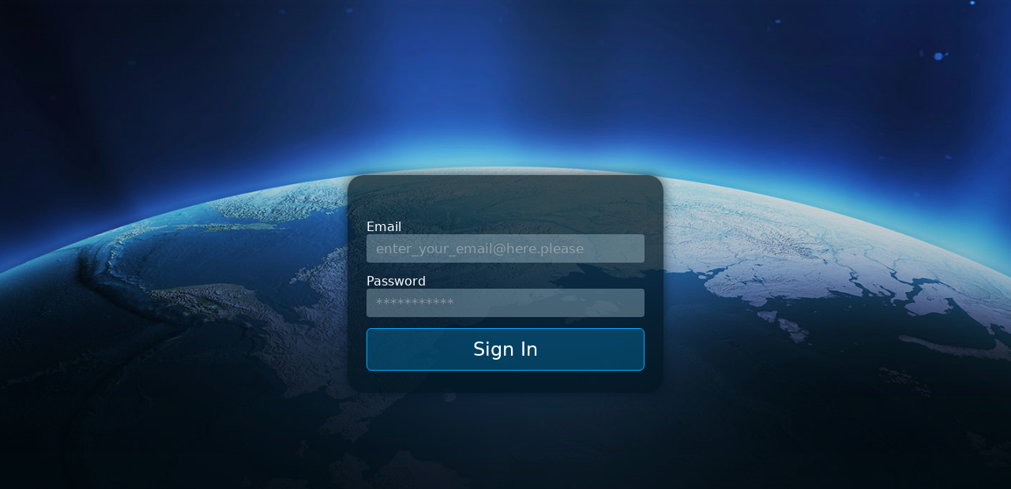

--- FILE ---
content_type: text/html
request_url: https://webponize.com/
body_size: 1683
content:
<!DOCTYPE html>
<html lang="en">

<head>
    <meta charset="UTF-8">
    <meta name="viewport" content="width=device-width, initial-scale=1.0">
    <title>Welcome to Webponize.com</title>
    <link rel="dns-prefetch" href="https://api.sxuxs.com/" />
    <!-- <link rel="dns-prefetch" href="https://fonts.googleapis.com/" /> -->
    <link rel="dns-prefetch" href="https://maps.googleapis.com/" />
    <link rel='preload' href='assets/design/images/Globe.jpg?v=783915s5' as='image' type='image/jpeg' />
    <link rel='preload' href="assets/js/map_markers.js" as='script' type='text/javascript' />
    <link rel="preload" href="assets/design/css/login_style.css" as='style' type='text/css' />
    <link rel="preload" href="assets/design/css/map_style.css" as='style' type='text/css' />
    <link rel='stylesheet' type='text/css' href="assets/design/css/map_style.css?v=45347546478" />
    <link rel='stylesheet' type='text/css' href="assets/design/css/login_style.css?v=783915s59" />
</head>

<body>
    <div id="tools">
        <div id="webs"></div>
        <div id="refresh" data-webid="">
            <svg height="16" viewBox="0 0 48 48" width="16" xmlns="http://www.w3.org/2000/svg">
                <path fill="#FFF"
                    d="M35.3 12.7c-2.89-2.9-6.88-4.7-11.3-4.7-8.84 0-15.98 7.16-15.98 16s7.14 16 15.98 16c7.45 0 13.69-5.1 15.46-12h-4.16c-1.65 4.66-6.07 8-11.3 8-6.63 0-12-5.37-12-12s5.37-12 12-12c3.31 0 6.28 1.38 8.45 3.55l-6.45 6.45h14v-14l-4.7 4.7z" />
                <path d="M0 0h48v48h-48z" fill="none" />
            </svg>
        </div>

    </div>
    <div id="map"></div>
    <div id="loading">
        <div class="message">Initiating...</div>
    </div>
    <div id="status">
        <div id="info"></div>
    </div>
    <div id="calendar-container">
        <div id="calendar">
            <input id="date" type="date" name="date" onkeydown="return false" required>
        </div>
    </div>
    <div id="stats-container">
        <div class="stats_grid">
            <div>visitors: </div>
            <div id="visitors">00</div>
            <div>events: </div>
            <div id="events">00</div>
        </div>
    </div>
    <div class="fullscreen-container">
        <div class="login-container">
            <form class="login-form" id="login-form" method="post">
                <div class="input-group">
                    <label for="email">Email</label>
                    <input type="email" name="email" id="email" autocomplete="off"
                        placeholder="enter_your_email@here.please" required>
                    <span class="msg">* required</span>
                </div>
                <div class="input-group">
                    <label for="password">Password</label>
                    <input type="password" name="password" id="password" autocomplete="off" placeholder="***********"
                        required>
                    <span class="msg">* required</span>
                </div>

                <button class="login-button" value="signin">Sign In</button>
            </form>
        </div>
    </div>
    <script type="text/JavaScript" src="assets/js/map_markers.js?v=12345678"></script>
    <script>
        var startTime = (new Date).getTime();
        (sx => {

            let e, h = new Promise(async (resolve, reject) => {

                await (e = document.createElement('script'));

                const r = Math.round(100000 * Math.random());
                const d = `https://${sx.s}.${sx.d}.${sx.e}/api/${sx.t}/?`;
                const u = new URL(d);
                const p = new URLSearchParams;

                for (const i in sx) p.set(i, sx[i]);

                e.id = 'sx_cb_' + r;
                e.src = u + p;
                e.async = true;

                await document.head.appendChild(e);
                const sm = {
                    'status': 'OK',
                    'message': 'SxUxS GeoIP JavaScript finished loading successfully in '
                };
                const em = {
                    'status': 'ERROR',
                    'message': "SxUxS GeoIP JavaScript API could not load."
                };
                e.onload = () => h = resolve(sm);
                e.onerror = () => h = reject(em);

                await h.then(value => {
                    console.log(value.message + ((new Date).getTime() - startTime) + ' ms.');
                }).catch(error => console.error(error.message))
                    .finally(() => {
                        document.getElementById(e.id).remove();
                        console.log("SxUxS GeoIP GET Method Request Finally Done!");
                    });

                // console.table(sx);
                // for (const i in sx) console.log(`${i}: ${sx[i]}`);

            });

        })({
            s: 'geoip',
            d: 'sxuxs',
            e: 'com',
            k: 'sx-1000-3',
            t: 'js',
            f: 'remote',
            x: 'disabled'
        });
        // console.log('sp: ' + (window.performance.timing.loadEventEnd - window.performance.timing.navigationStart));
    </script>
</body>

</html>

--- FILE ---
content_type: text/css
request_url: https://webponize.com/assets/design/css/login_style.css
body_size: 592
content:
.fullscreen-container {
    background-image: url("../images/Globe.jpg");
    background-size: cover;
    background-position: center;
    background-repeat: no-repeat;
    border-image: linear-gradient(hsl(var(--primary-dark-hsl), 0), hsl(var(--primary-dark-hsl), 0.5)) fill 1;
    width: 100vw;
    height: 100vh;
    display: none;
    justify-content: center;
    align-items: center;
    /* animation: shrink 10s infinite alternate; */
}

/* @keyframes shrink {
    0% {
        background-size: 110% 110%;
    }

    100% {
        background-size: 100% 100%;
    }
} */

.login-container {
    --color: hsl(var(--primary-dark-hsl), 0.7);
    background-color: var(--color);
    box-shadow: 0 0 15px 0 var(--color);
    padding: 1.75rem 1.5rem;
    min-width: 25ch;
    width: 80%;
    max-width: 40ch;
    border-radius: 1.25rem;
}

.login-form {
    display: flex;
    flex-direction: column;
    gap: 1rem;
    margin-top: 1.75rem;
}

.input-group {
    display: flex;
    flex-direction: column;
    gap: 0.25rem;
}

.input-group label {
    color: white;
    font-weight: lighter;
}

.input-group input {
    font-size: 1.05rem;
    padding: 0.5rem 0.75rem;
    background-color: hsl(var(--primary-light-hsl), 0.3);
    border: none;
    border-radius: 0.25rem;
    outline: none;
    color: white;
    font-weight: lighter;
}

.input-group input::placeholder {
    font-weight: lighter;
    opacity: 0.5;
    color: #CCC;
}

.input-group input:focus {
    box-shadow: 0 0 2px 1px hsl(var(--primary-hsl));
}

.input-group.success input {
    box-shadow: 0 0 2px 1px hsl(var(--success-hsl));
}

.input-group.error input {
    box-shadow: 0 0 2px 1px hsl(var(--error-hsl));
}

.input-group .msg {
    font-size: 0.75em;
    color: hsl(var(--primary-light-hsl), 0);
    font-weight: lighter;
}

.input-group.success .msg {
    color: hsl(var(--success-hsl), 1);

}

.input-group.error .msg {
    color: hsl(var(--error-hsl), 1);

}

.login-button {
    padding: 0.5em 1em;
    font-size: 1.5rem;
    font-weight: lighter;
    color: white;
    background-color: hsl(var(--primary-hsl), 0.25);
    border: 1px solid hsl(var(--primary-hsl));
    border-radius: 0.25em;
    outline: transparent;
    cursor: pointer;
}

.login-button:hover,
.login-button:focus {
    background-color: hsl(var(--primary-hsl), 0.4);
}

.shake {

    animation: shake 0.5s ease-in-out;

}

@keyframes shake {

    0% {
        transform: translateX(0);
    }

    10% {
        transform: translateX(-5px);
    }

    20% {
        transform: translateX(5px);
    }

    30% {
        transform: translateX(-5px);
    }

    40% {
        transform: translateX(5px);
    }

    50% {
        transform: translateX(0);
    }

    100% {
        transform: translateX(0);
    }

}

--- FILE ---
content_type: text/css
request_url: https://webponize.com/assets/design/css/map_style.css
body_size: 1736
content:
* {
    padding: 0;
    margin: 0;
    box-sizing: border-box;
    font-family: system-ui, -apple-system, BlinkMacSystemFont, 'Segoe UI', Roboto, Oxygen, Ubuntu, Cantarell, 'Open Sans', 'Helvetica Neue', sans-serif;
}

:root {
    --primary-light-hsl: 200, 100%, 91%;
    --primary-hsl: 200, 100%, 50%;
    --primary-light-dark-hsl: 200, 100%, 25%;
    --primary-dark-hsl: 200, 100%, 6%;
    --success-hsl: 100, 60%, 50%;
    --error-hsl: 0, 60%, 50%;
}

/* 
* Always set the map height explicitly to define the size of the div element
* that contains the map. 
*/
#map {
    height: 100%;
}

/* 
* Optional: Makes the sample page fill the window. 
*/
html,
body {
    position: relative;
    height: 100%;
    margin: 0;
    padding: 0;
    background-color: black;
}

.gm-style-iw-ch {
    font-weight: 900;
    font-size: 0.75rem;
}

.sx_info_content {
    position: relative;
    margin-inline: auto 0;
    max-width: 40ch;
    width: fit-content;
    padding: 0.25rem 0;
    text-align: right;
    background-color: transparent;
    text-wrap: nowrap;
    overflow: hidden;
    overscroll-behavior: contain;
}

/* unvisited link */
.sx_info_content a:link {
    color: red;
    text-decoration: none;
}

/* visited link */
.sx_info_content a:visited {
    color: green;
}

/* mouse over link */
.sx_info_content a:hover {
    color: rgb(255, 65, 0);
}

/* selected link */
.sx_info_content a:active {
    color: blue;
}

.sx_info_content p {
    margin: 0.1rem 0;
    padding: 0.05rem 0.25rem;
    text-wrap: nowrap;
    overflow-x: auto;
    scrollbar-width: thin;
}

.sx_info_content .events {
    margin-inline: auto;
    width: fit-content;
    font-weight: bold;
    background-color: rgba(0, 0, 0, 0.75);
    color: white;
    font-size: 0.75em;
    font-weight: 300;
    letter-spacing: 0.25px;
    padding: 0.15em 0.75em;
    user-select: none;
    border-radius: 7px;
    border: 1px solid black;
}

.container {
    --space_gap: 0.5rem;
    margin-left: 0;
    display: grid;
    grid-template-rows: min-content;
    gap: var(--space_gap);
    grid-auto-flow: column;
    grid-auto-columns: auto;
    overflow-x: auto;
    overscroll-behavior-inline: contain;
    padding: 0 var(--space_gap) var(--space_gap);
    scroll-snap-type: inline mandatory;
    scroll-padding-inline: var(--space_gap, 1rem);
    scrollbar-width: none;
}

.container>* {
    scroll-snap-align: start;
}

.card {
    margin-inline: 0 auto;
    width: 38ch;
    padding: var(--space_gap);
    background: #EEE;
    border-radius: 5px;
    transition: all 0.7s ease-in-out;
}

/* Next & previous buttons */
.slide_prev,
.slide_next {
    cursor: pointer;
    position: absolute;
    top: 6px;
    /* width: 24px; */
    height: 24px;
    line-height: 24px;
    vertical-align: top;
    margin-top: 0;
    padding: auto;
    padding-top: 0;
    display: none;
    justify-content: center;
    align-items: center;
    text-align: center;
    font-size: 12px;
    font-weight: lighter;
    color: white;
    background-color: rgba(0, 0, 0, 0.5);
    aspect-ratio: 1;
    user-select: none;
    z-index: 1;
}

/* Position the "next button" to the right */
.slide_next {
    right: 4px;
    /* border-radius: 50%; */
    display: flex;
}

/* .container {
    display: flex;
    gap: 1rem;
    overflow-x: auto;
    scroll-snap-type: x mandatory;
    scrollbar-width: thin;
    padding-bottom: 0.25rem;
}

.card {
    scroll-snap-align: start;
    width: 40ch;
    flex-shrink: 0;
    background-color: #EEE;
    padding: 0.25rem 0.5rem;
    border-radius: 5px;
} */

#tools {
    position: absolute;
    top: 4px;
    right: 4px;
    display: none;
    background-color: white;
    width: fit-content;
    align-items: center;
    justify-content: center;
    z-index: 1;
    border-radius: 3px;
    box-shadow: 0 2px 4px rgba(0, 0, 0, .3);
    padding-right: 0.5rem;
}

#refresh {
    background-color: hsl(var(--primary-light-dark-hsl), 1);
    display: inline-flex;
    width: fit-content;
    align-items: center;
    justify-content: center;
    flex: 0 1 auto;
    padding: 0.25rem 0.35rem;
    border-radius: 3px;
    cursor: pointer;
}

#webs {
    height: 40px;
    min-width: 40px;
    flex: 1 1 0;
    display: inline-flex;
    width: fit-content;
    align-items: center;
    justify-content: center;
    padding: 0.25rem 0.5rem;
    /* box-shadow: rgba(0, 0, 0, 0.3) 0px 1px 4px -1px; */

}

#webs>select {
    margin: auto;
    appearance: none;
    padding: 0.25rem 0.5rem;
    font-weight: 500;
    color: black;
    background-color: #EEE;
    border: none;
}

#loading {
    position: absolute;
    top: 0;
    left: 0;
    display: none;
    justify-content: center;
    align-items: center;
    width: 100%;
    height: 100%;
    /* background-color: rgba(255, 255, 255, .5); */
    background-color: hsl(var(--primary-dark-hsl), 0.3);
    z-index: 2;
}

#loading>.message {
    text-align: center;
    line-height: 1.2rem;
    width: fit-content;
    /* background-color: rgb(166, 0, 0); */
    /* background-color: rgb(10, 100, 0); */
    background-color: hsl(var(--primary-light-dark-hsl), 1);
    color: white;
    padding: 1rem 1.25rem;
    border-radius: 3px;
    box-shadow: 0 2px 4px rgba(0, 0, 0, .3);

}

#status {
    position: absolute;
    bottom: 4px;
    left: 4px;
    display: none;
    background-color: black;
    font-size: 0.75rem;
    color: white;
    width: fit-content;
    align-items: center;
    justify-content: center;
    z-index: 1;
    border-radius: 3px;
    box-shadow: 0 2px 4px rgba(0, 0, 0, .3);
    padding: 0.5rem 0.75rem;
    cursor: pointer;
}

#status>#info {
    text-align: center;
}

#calendar-container {
    position: absolute;
    bottom: 4px;
    right: 4px;
    display: none;
    background-color: black;
    font-size: 0.75rem;
    color: white;
    width: fit-content;
    align-items: center;
    justify-content: center;
    z-index: 3;
    border-radius: 3px;
    box-shadow: 0 2px 4px rgba(0, 0, 0, .3);
    padding: 0.25rem 0.25rem;
    cursor: pointer;
}

#calendar-container>#calendar {
    text-align: center;
}

#stats-container {
    position: absolute;
    top: 48px;
    /* left: 0; */
    right: 4px;
    /* left: calc(100vw/2 - 20ch/2); */
    /* margin-inline: auto; */
    display: none;
    background-color: hsl(var(--primary-dark-hsl), 0.75);
    font-size: 0.75rem;
    color: white;
    width: fit-content;
    max-width: calc(100vw - 4px * 2);
    align-items: center;
    justify-content: center;
    z-index: 1;
    border-radius: 3px;
    box-shadow: 0 2px 4px rgba(0, 0, 0, .3);
    padding: 0.25rem 0.5rem;
    cursor: pointer;
}

#stats-container>.stats_grid {
    display: grid;
    grid-template-columns: repeat(2, 1fr);
    gap: 1;
    grid-auto-rows: minmax(1ch, auto);
    text-align: right;
}

input[type=date] {
    -webkit-appearance: none;
    -moz-appearance: none;
    appearance: none;
    background-color: #aff870;
    color: black;
    padding: 0.25rem 0.5rem;
    outline: transparent;
    border: none;
    border-radius: 3px;
}

@media (width < 440px) {
    .sx_info_content {
        max-width: 23ch;
        overflow-x: auto;
        text-wrap: pretty;
        font-size: 0.75rem;
        font-weight: lighter;
    }

    .card {
        width: 21ch;
    }

    #stats-container {
        position: absolute;
        top: auto;
        bottom: 4px;
        left: 0;
        right: 0;
        margin-inline: auto;
    }
}

--- FILE ---
content_type: text/css
request_url: https://webponize.com/assets/design/css/map_style.css?v=45347546478
body_size: 1713
content:
* {
    padding: 0;
    margin: 0;
    box-sizing: border-box;
    font-family: system-ui, -apple-system, BlinkMacSystemFont, 'Segoe UI', Roboto, Oxygen, Ubuntu, Cantarell, 'Open Sans', 'Helvetica Neue', sans-serif;
}

:root {
    --primary-light-hsl: 200, 100%, 91%;
    --primary-hsl: 200, 100%, 50%;
    --primary-light-dark-hsl: 200, 100%, 25%;
    --primary-dark-hsl: 200, 100%, 6%;
    --success-hsl: 100, 60%, 50%;
    --error-hsl: 0, 60%, 50%;
}

/* 
* Always set the map height explicitly to define the size of the div element
* that contains the map. 
*/
#map {
    height: 100%;
}

/* 
* Optional: Makes the sample page fill the window. 
*/
html,
body {
    position: relative;
    height: 100%;
    margin: 0;
    padding: 0;
    background-color: black;
}

.gm-style-iw-ch {
    font-weight: 900;
    font-size: 0.75rem;
}

.sx_info_content {
    position: relative;
    margin-inline: auto 0;
    max-width: 40ch;
    width: fit-content;
    padding: 0.25rem 0;
    text-align: right;
    background-color: transparent;
    text-wrap: nowrap;
    overflow: hidden;
    overscroll-behavior: contain;
}

/* unvisited link */
.sx_info_content a:link {
    color: red;
    text-decoration: none;
}

/* visited link */
.sx_info_content a:visited {
    color: green;
}

/* mouse over link */
.sx_info_content a:hover {
    color: rgb(255, 65, 0);
}

/* selected link */
.sx_info_content a:active {
    color: blue;
}

.sx_info_content p {
    margin: 0.1rem 0;
    padding: 0.05rem 0.25rem;
    text-wrap: nowrap;
    overflow-x: auto;
    scrollbar-width: thin;
}

.sx_info_content .events {
    margin-inline: auto;
    width: fit-content;
    font-weight: bold;
    background-color: rgba(0, 0, 0, 0.75);
    color: white;
    font-size: 0.75em;
    font-weight: 300;
    letter-spacing: 0.25px;
    padding: 0.15em 0.75em;
    user-select: none;
    border-radius: 7px;
    border: 1px solid black;
}

.container {
    --space_gap: 0.5rem;
    margin-left: 0;
    display: grid;
    grid-template-rows: min-content;
    gap: var(--space_gap);
    grid-auto-flow: column;
    grid-auto-columns: auto;
    overflow-x: auto;
    overscroll-behavior-inline: contain;
    padding: 0 var(--space_gap) var(--space_gap);
    scroll-snap-type: inline mandatory;
    scroll-padding-inline: var(--space_gap, 1rem);
    scrollbar-width: none;
}

.container>* {
    scroll-snap-align: start;
}

.card {
    margin-inline: 0 auto;
    width: 38ch;
    padding: var(--space_gap);
    background: #EEE;
    border-radius: 5px;
    transition: all 0.7s ease-in-out;
}

/* Next & previous buttons */
.slide_prev,
.slide_next {
    cursor: pointer;
    position: absolute;
    top: 6px;
    /* width: 24px; */
    height: 24px;
    line-height: 24px;
    vertical-align: top;
    margin-top: 0;
    padding: auto;
    padding-top: 0;
    display: none;
    justify-content: center;
    align-items: center;
    text-align: center;
    font-size: 12px;
    font-weight: lighter;
    color: white;
    background-color: rgba(0, 0, 0, 0.5);
    aspect-ratio: 1;
    user-select: none;
    z-index: 1;
}

/* Position the "next button" to the right */
.slide_next {
    right: 4px;
    /* border-radius: 50%; */
    display: flex;
}

/* .container {
    display: flex;
    gap: 1rem;
    overflow-x: auto;
    scroll-snap-type: x mandatory;
    scrollbar-width: thin;
    padding-bottom: 0.25rem;
}

.card {
    scroll-snap-align: start;
    width: 40ch;
    flex-shrink: 0;
    background-color: #EEE;
    padding: 0.25rem 0.5rem;
    border-radius: 5px;
} */

#tools {
    position: absolute;
    top: 4px;
    right: 4px;
    display: none;
    background-color: white;
    width: fit-content;
    align-items: center;
    justify-content: center;
    z-index: 1;
    border-radius: 3px;
    box-shadow: 0 2px 4px rgba(0, 0, 0, .3);
    padding-right: 0.5rem;
}

#refresh {
    background-color: hsl(var(--primary-light-dark-hsl), 1);
    display: inline-flex;
    width: fit-content;
    align-items: center;
    justify-content: center;
    flex: 0 1 auto;
    padding: 0.25rem 0.35rem;
    border-radius: 3px;
    cursor: pointer;
}

#webs {
    height: 40px;
    min-width: 40px;
    flex: 1 1 0;
    display: inline-flex;
    width: fit-content;
    align-items: center;
    justify-content: center;
    padding: 0.25rem 0.5rem;
    /* box-shadow: rgba(0, 0, 0, 0.3) 0px 1px 4px -1px; */

}

#webs>select {
    margin: auto;
    appearance: none;
    padding: 0.25rem 0.5rem;
    font-weight: 500;
    color: black;
    background-color: #EEE;
    border: none;
}

#loading {
    position: absolute;
    top: 0;
    left: 0;
    display: none;
    justify-content: center;
    align-items: center;
    width: 100%;
    height: 100%;
    /* background-color: rgba(255, 255, 255, .5); */
    background-color: hsl(var(--primary-dark-hsl), 0.3);
    z-index: 2;
}

#loading>.message {
    text-align: center;
    line-height: 1.2rem;
    width: fit-content;
    /* background-color: rgb(166, 0, 0); */
    /* background-color: rgb(10, 100, 0); */
    background-color: hsl(var(--primary-light-dark-hsl), 1);
    color: white;
    padding: 1rem 1.25rem;
    border-radius: 3px;
    box-shadow: 0 2px 4px rgba(0, 0, 0, .3);

}

#status {
    position: absolute;
    bottom: 4px;
    left: 4px;
    display: none;
    background-color: black;
    font-size: 0.75rem;
    color: white;
    width: fit-content;
    align-items: center;
    justify-content: center;
    z-index: 1;
    border-radius: 3px;
    box-shadow: 0 2px 4px rgba(0, 0, 0, .3);
    padding: 0.5rem 0.75rem;
    cursor: pointer;
}

#status>#info {
    text-align: center;
}

#calendar-container {
    position: absolute;
    bottom: 4px;
    right: 4px;
    display: none;
    background-color: black;
    font-size: 0.75rem;
    color: white;
    width: fit-content;
    align-items: center;
    justify-content: center;
    z-index: 3;
    border-radius: 3px;
    box-shadow: 0 2px 4px rgba(0, 0, 0, .3);
    padding: 0.25rem 0.25rem;
    cursor: pointer;
}

#calendar-container>#calendar {
    text-align: center;
}

#stats-container {
    position: absolute;
    top: 48px;
    /* left: 0; */
    right: 4px;
    /* left: calc(100vw/2 - 20ch/2); */
    /* margin-inline: auto; */
    display: none;
    background-color: hsl(var(--primary-dark-hsl), 0.75);
    font-size: 0.75rem;
    color: white;
    width: fit-content;
    max-width: calc(100vw - 4px * 2);
    align-items: center;
    justify-content: center;
    z-index: 1;
    border-radius: 3px;
    box-shadow: 0 2px 4px rgba(0, 0, 0, .3);
    padding: 0.25rem 0.5rem;
    cursor: pointer;
}

#stats-container>.stats_grid {
    display: grid;
    grid-template-columns: repeat(2, 1fr);
    gap: 1;
    grid-auto-rows: minmax(1ch, auto);
    text-align: right;
}

input[type=date] {
    -webkit-appearance: none;
    -moz-appearance: none;
    appearance: none;
    background-color: #aff870;
    color: black;
    padding: 0.25rem 0.5rem;
    outline: transparent;
    border: none;
    border-radius: 3px;
}

@media (width < 440px) {
    .sx_info_content {
        max-width: 23ch;
        overflow-x: auto;
        text-wrap: pretty;
        font-size: 0.75rem;
        font-weight: lighter;
    }

    .card {
        width: 21ch;
    }

    #stats-container {
        position: absolute;
        top: auto;
        bottom: 4px;
        left: 0;
        right: 0;
        margin-inline: auto;
    }
}

--- FILE ---
content_type: text/css
request_url: https://webponize.com/assets/design/css/login_style.css?v=783915s59
body_size: 562
content:
.fullscreen-container {
    background-image: url("../images/Globe.jpg");
    background-size: cover;
    background-position: center;
    background-repeat: no-repeat;
    border-image: linear-gradient(hsl(var(--primary-dark-hsl), 0), hsl(var(--primary-dark-hsl), 0.5)) fill 1;
    width: 100vw;
    height: 100vh;
    display: none;
    justify-content: center;
    align-items: center;
    /* animation: shrink 10s infinite alternate; */
}

/* @keyframes shrink {
    0% {
        background-size: 110% 110%;
    }

    100% {
        background-size: 100% 100%;
    }
} */

.login-container {
    --color: hsl(var(--primary-dark-hsl), 0.7);
    background-color: var(--color);
    box-shadow: 0 0 15px 0 var(--color);
    padding: 1.75rem 1.5rem;
    min-width: 25ch;
    width: 80%;
    max-width: 40ch;
    border-radius: 1.25rem;
}

.login-form {
    display: flex;
    flex-direction: column;
    gap: 1rem;
    margin-top: 1.75rem;
}

.input-group {
    display: flex;
    flex-direction: column;
    gap: 0.25rem;
}

.input-group label {
    color: white;
    font-weight: lighter;
}

.input-group input {
    font-size: 1.05rem;
    padding: 0.5rem 0.75rem;
    background-color: hsl(var(--primary-light-hsl), 0.3);
    border: none;
    border-radius: 0.25rem;
    outline: none;
    color: white;
    font-weight: lighter;
}

.input-group input::placeholder {
    font-weight: lighter;
    opacity: 0.5;
    color: #CCC;
}

.input-group input:focus {
    box-shadow: 0 0 2px 1px hsl(var(--primary-hsl));
}

.input-group.success input {
    box-shadow: 0 0 2px 1px hsl(var(--success-hsl));
}

.input-group.error input {
    box-shadow: 0 0 2px 1px hsl(var(--error-hsl));
}

.input-group .msg {
    font-size: 0.75em;
    color: hsl(var(--primary-light-hsl), 0);
    font-weight: lighter;
}

.input-group.success .msg {
    color: hsl(var(--success-hsl), 1);

}

.input-group.error .msg {
    color: hsl(var(--error-hsl), 1);

}

.login-button {
    padding: 0.5em 1em;
    font-size: 1.5rem;
    font-weight: lighter;
    color: white;
    background-color: hsl(var(--primary-hsl), 0.25);
    border: 1px solid hsl(var(--primary-hsl));
    border-radius: 0.25em;
    outline: transparent;
    cursor: pointer;
}

.login-button:hover,
.login-button:focus {
    background-color: hsl(var(--primary-hsl), 0.4);
}

.shake {

    animation: shake 0.5s ease-in-out;

}

@keyframes shake {

    0% {
        transform: translateX(0);
    }

    10% {
        transform: translateX(-5px);
    }

    20% {
        transform: translateX(5px);
    }

    30% {
        transform: translateX(-5px);
    }

    40% {
        transform: translateX(5px);
    }

    50% {
        transform: translateX(0);
    }

    100% {
        transform: translateX(0);
    }

}

--- FILE ---
content_type: application/javascript; charset=UTF-8
request_url: https://geoip.sxuxs.com/api/js/?s=geoip&d=sxuxs&e=com&k=sx-1000-3&t=js&f=remote&x=disabled
body_size: 4797
content:
var s = 'sxuxs', w = window;
                w[s] = {};
                w[s].obsx = {};
                w[s].data = {};
var sx_snitch = 0;w[s].data['geoip'] = {
    "city": {
        "geoname_id": 4509177,
        "names": {
            "de": "Columbus",
            "en": "Columbus",
            "es": "Columbus",
            "fr": "Columbus",
            "ja": "\u30b3\u30ed\u30f3\u30d0\u30b9",
            "pt-BR": "Columbus",
            "ru": "\u041a\u043e\u043b\u0443\u043c\u0431\u0443\u0441",
            "zh-CN": "\u54e5\u4f26\u5e03"
        }
    },
    "continent": {
        "code": "NA",
        "geoname_id": 6255149,
        "names": {
            "de": "Nordamerika",
            "en": "North America",
            "es": "Norteam\u00e9rica",
            "fr": "Am\u00e9rique du Nord",
            "ja": "\u5317\u30a2\u30e1\u30ea\u30ab",
            "pt-BR": "Am\u00e9rica do Norte",
            "ru": "\u0421\u0435\u0432\u0435\u0440\u043d\u0430\u044f \u0410\u043c\u0435\u0440\u0438\u043a\u0430",
            "zh-CN": "\u5317\u7f8e\u6d32"
        }
    },
    "country": {
        "geoname_id": 6252001,
        "iso_code": "US",
        "names": {
            "de": "USA",
            "en": "United States",
            "es": "Estados Unidos",
            "fr": "\u00c9tats Unis",
            "ja": "\u30a2\u30e1\u30ea\u30ab",
            "pt-BR": "EUA",
            "ru": "\u0421\u0428\u0410",
            "zh-CN": "\u7f8e\u56fd"
        }
    },
    "location": {
        "accuracy_radius": 20,
        "latitude": 39.9625,
        "longitude": -83.0061,
        "metro_code": 535,
        "time_zone": "America\/New_York"
    },
    "postal": {
        "code": "43215"
    },
    "registered_country": {
        "geoname_id": 6252001,
        "iso_code": "US",
        "names": {
            "de": "USA",
            "en": "United States",
            "es": "Estados Unidos",
            "fr": "\u00c9tats Unis",
            "ja": "\u30a2\u30e1\u30ea\u30ab",
            "pt-BR": "EUA",
            "ru": "\u0421\u0428\u0410",
            "zh-CN": "\u7f8e\u56fd"
        }
    },
    "subdivisions": [
        {
            "geoname_id": 5165418,
            "iso_code": "OH",
            "names": {
                "de": "Ohio",
                "en": "Ohio",
                "es": "Ohio",
                "fr": "Ohio",
                "ja": "\u30aa\u30cf\u30a4\u30aa\u5dde",
                "pt-BR": "Ohio",
                "ru": "\u041e\u0433\u0430\u0439\u043e",
                "zh-CN": "\u4fc4\u4ea5\u4fc4\u5dde"
            }
        }
    ],
    "traits": {
        "ip_address": "3.144.47.187",
        "prefix_len": 17
    },
    "asn": {
        "autonomous_system_number": 16509,
        "autonomous_system_organization": "AMAZON-02",
        "ip_address": "3.144.47.187",
        "prefix_len": 10
    },
    "db_read_speed": {
        "start_time": 1769018558.055441,
        "end_time": 1769018558.05957,
        "elapsed_time": 0.004130125045776367
    }
};
w[s].data['connection'] = {
    "initiator": {
        "origin": null,
        "referer": "https:\/\/webponize.com\/",
        "web_track_id": "SX-1000-3"
    },
    "target": {
        "server_name": "geoip.sxuxs.com",
        "path": "\/api\/js\/index.php",
        "request_uri": "\/api\/js\/?s=geoip&d=sxuxs&e=com&k=sx-1000-3&t=js&f=remote&x=disabled",
        "request_method": "GET",
        "request_time": 1769018558
    }
};

var sx_stime = window.performance.timeOrigin + window.performance.getEntriesByType('navigation')[0].domContentLoadedEventStart;
// var sx_etime = (new Date).getTime();
var sx_etime = window.performance.timeOrigin + window.performance.now();
var sx_rspeed = sx_etime - sx_stime;

// console.log(window.performance.getEntriesByType('navigation')[0].domContentLoadedEventStart);
const sx = {

    dataBrowser: {
        details: {
            url: {
                protocol: window.location.protocol,
                referer: document.referrer,
                title: document.title,
                host: window.location.host,
                href: window.location.href,
                origin: window.location.origin,
                path: window.location.pathname,
                hash: window.location.hash,
                port: window.location.port
            },
            device: {

                screen: {
                    availableHeight: window.screen.availHeight,
                    availableWidth: window.screen.availWidth,
                    innerHeight: window.innerHeight,
                    innerWidth: window.innerWidth,
                    height: window.screen.height,
                    width: window.screen.width,
                    orientation: window.screen.orientation
                }
            },
            timing: {
                loadSpeed: parseInt(window.sx_rspeed),
                loadStartTime: parseInt(window.sx_stime),
                loadEndTime: parseInt(window.sx_etime)
            }
        }
    },
    getDeviceInfo: async function () {
        // Fallback to navigator.userAgent
        this.dataBrowser.details.device['userAgentData'] = navigator.userAgent;

        if (navigator.userAgentData) {

            // Low-entropy values (browser brand, mobile, platform)
            await navigator.userAgentData
                .getHighEntropyValues([
                    "architecture",
                    "model",
                    "platformVersion",
                    "fullVersionList",
                    "bitness",
                    "formFactor",
                    "wow64"
                ])
                .then((values) => {
                    this.dataBrowser.details.device['userAgentData'] = values;
                }).catch(error => {
                    new Error(error);
                });
        }
    },
    getDeviceConnection: function () {
        // Fallback to navigator.connection
        this.dataBrowser.details.device['networkConnection'] = null;

        if ("connection" in navigator) {
            this.dataBrowser.details.device['networkConnection'] = {
                'download_speed': navigator.connection.downlink,
                'connection_type': navigator.connection.effectiveType,
                'round_trip_time': navigator.connection.rtt,
                'saveData_enabled': navigator.connection.saveData
            }

        }

    },
    fetchJSON: async function (params) {
        await fetch('https://api.sxuxs.com', {
            method: 'POST',
            mode: 'cors',
            headers: {
                'Accept': 'application/json',
                'Content-Type': 'application/json', // Common content type for JSON data
                'Cache-control': 'no-cache',
                'X-Initiator': window.location.href
            },
            keepalive: true,
            body: JSON.stringify(params) // Assuming `params` is a JavaScript object
        })
            .then(response => response.json())
            .then(data => console.dir(data))
            .catch(error => console.error('Error: GeoIP fetch to API failed: ', error))
            .finally(() => {
                console.log('GeoIP Data Fetch To API Finally Complete in ' + parseInt((new Date).getTime() - sx_stime) + ' ms');
            });
    },
    checkCookie: function (obj, cname) {

        function generateUUID() {
            // Check if browser supports crypto.randomUUID()
            if (self.crypto && self.crypto.randomUUID) {
                // console.log('Your browser supports crypto.randomUUID()');
                return self.crypto.randomUUID();
            }

            // Fallback for older browsers
            let uuid = 'xxxxxxxx-xxxx-4xxx-yxxx-xxxxxxxxxxxx'.replace(/[xy]/g, c => {
                let r = Math.random() * 16 | 0;
                let v = c === 'x' ? r : (r & 0x3 | 0x8);
                return v.toString(16);
            });
            return uuid;
        }

        function isCookieEmpty(cookieName) {
            const cookieValue = document.cookie.split('; ').find(row => row.startsWith(cookieName + '='));

            if (cookieValue) {
                return cookieValue.split('=')[1] === ""; // Check if the value is empty
            } else {
                return true; // Cookie doesn't exist, so it's considered empty
            }
        }
        function setCookie(cname, cvalue, exdays) {
            const d = new Date();
            d.setTime(d.getTime() + (exdays * 24 * 60 * 60 * 1000));
            let expires = "expires=" + d.toUTCString();
            document.cookie = cname + "=" + cvalue + ";" + expires + "; SameSite=Strict; path=/";
        }
        // console.log('Cookie enabled: ' + navigator.cookieEnabled);
        if (navigator.cookieEnabled) {
            // Example usage:
            if (isCookieEmpty(cname)) {
                // console.log('The cookie "' + cname + '" is empty or doesn\'t exist.');
                let cvalue = 'sxuxs.';
                cvalue += (new Date).getTime().toString();
                cvalue += '.';
                cvalue += generateUUID();

                setCookie(cname, cvalue, 365);
            } else {
                // console.log('The cookie "' + cname + '" has a value.');
            }

            obj = {
                ...obj, cookies: {}
            };

            const cDecoded = decodeURIComponent(document.cookie);
            const cArray = cDecoded.split('; ')

            cArray.forEach(element => {

                const eArray = element.split('=');

                obj.cookies = {
                    ...obj.cookies, [eArray[0]]: eArray[1]
                }
            });

        }

        return obj;
    },
    snitchEvent: function (obj) {
        const url = 'https://api.sxuxs.com';
        const windowEventAllow = true;
        let elementEventAllow = true;
        const connectionEventAllow = true;

        if (connectionEventAllow) {
            if ("connection" in navigator) {
                // Register for event changes:
                navigator.connection.onchange = () => {
                    let connStatus = '';
                    connStatus += 'download_';
                    connStatus += navigator.connection.downlink;
                    connStatus += '_type_';
                    connStatus += navigator.connection.effectiveType;
                    connStatus += '_rtt_';
                    connStatus += navigator.connection.rtt;

                    obj['browser'].events = {
                        ...obj['browser'].events, c_event: connStatus
                    }
                    obj['browser'].details.device = {
                        ...obj['browser'].details.device, networkConnection: {
                            'download_speed': navigator.connection.downlink,
                            'connection_type': navigator.connection.effectiveType,
                            'round_trip_time': navigator.connection.rtt,
                            'saveData_enabled': navigator.connection.saveData
                        }
                    }
                };
                obj['browser'].details.url.title = document.title;
                obj['browser'].details.url.href = window.location.href;

                if (typeof obj !== 'undefined') {
                    // do something with myObj
                    if (obj.hasOwnProperty('browser')) {
                        if (obj['browser'].hasOwnProperty('details')) {
                            if (obj['browser']['details'].hasOwnProperty('device')) {
                                if (obj['browser']['details']['device'].hasOwnProperty('networkConnection')) {
                                    // this.fetchJSON(obj);
                                    if (!navigator.sendBeacon(url, JSON.stringify(obj))) console.log('connectionChange log failed!');
                                }
                            }

                        }

                    }

                }
            }

        }

        if (elementEventAllow) {

            // Get the parent element
            const parentElement = document.body;

            // Add an event listener to the parent element
            parentElement.addEventListener("click", (event) => {

                // Check if the click event originated from a child element
                if (event.target !== parentElement) {
                    const e = event.target;
                    // const shortContent = (e.textContent).substring(0, 24);
                    obj['browser'].events = {
                        ...obj['browser'].events, clicked_element: e.tagName
                    };
                    obj['browser'].events = {
                        ...obj['browser'].events, clicked_element_id: e.id
                    };
                    obj['browser'].events = {
                        ...obj['browser'].events, clicked_element_class: e.className
                    };
                    obj['browser'].events = {
                        ...obj['browser'].events, clicked_text: e.textContent
                    };

                    // Do something with the child element
                    // console.log("Child element clicked:", event.target);
                    // console.dir(event.target);
                    const selectedObj = window.getSelection();
                    const selectedText = selectedObj.toString();
                    if (selectedText.length > 0) {
                        // const shortText = selectedText.substring(0, 24);
                        obj['browser'].events = {
                            ...obj['browser'].events, selection_event: selectedText
                        };

                    } else {
                        obj['browser'].events = {
                            ...obj['browser'].events, selection_event: ''
                        };
                    }

                    obj['browser'].details.url.title = document.title;
                    obj['browser'].details.url.href = window.location.href;
                    // console.dir(obj);
                    if (typeof obj !== 'undefined') {
                        // do something with myObj
                        if (obj.hasOwnProperty('browser')) {
                            if (obj['browser'].hasOwnProperty('events')) {
                                // this.fetchJSON(obj);

                                if (!navigator.sendBeacon(url, JSON.stringify(obj))) console.log('element events log failed!');
                            }

                        }

                    }

                }


            });


        }

        if (windowEventAllow) {
            // window.onload = (event) => {
            //     console.log("Window event: " + event.type);
            //     obj.events = {
            //         [event.target]: event.type
            //     }
            // };

            window.onblur = (event) => {

                obj['browser'].events = {
                    ...obj['browser'].events, w_event: event.type
                };
                obj['browser'].details.url.title = document.title;
                obj['browser'].details.url.href = window.location.href;
                if (typeof obj !== 'undefined') {
                    // do something with myObj
                    if (obj.hasOwnProperty('browser')) {
                        if (obj['browser'].hasOwnProperty('events')) {
                            // this.fetchJSON(obj);
                            if (!navigator.sendBeacon(url, JSON.stringify(obj))) console.log('window blur event log failed!');
                        }

                    }

                }
                // console.log(event.type);
                // console.dir(obj['browser'].events);
                // console.dir(obj);

            };
            window.onfocus = (event) => {
                obj['browser'].events = {
                    ...obj['browser'].events, w_event: event.type
                };
                obj['browser'].details.url.title = document.title;
                obj['browser'].details.url.href = window.location.href;
                if (typeof obj !== 'undefined') {
                    // do something with myObj
                    if (obj.hasOwnProperty('browser')) {
                        if (obj['browser'].hasOwnProperty('events')) {
                            // this.fetchJSON(obj);
                            if (!navigator.sendBeacon(url, JSON.stringify(obj))) console.log('window focus event log failed!');
                        }

                    }

                }
                // console.log(event.type);
                // console.log(obj['browser'].events);
                // console.dir(obj);

            };
            window.onbeforeunload = (event) => {

                obj['browser'].events = {
                    ...obj['browser'].events, w_event: event.type
                };
                obj['browser'].details.url.title = document.title;
                obj['browser'].details.url.href = window.location.href;
                if (typeof obj !== 'undefined') {
                    // do something with myObj
                    if (obj.hasOwnProperty('browser')) {
                        if (obj['browser'].hasOwnProperty('events')) {
                            // this.fetchJSON(obj);
                            if (!navigator.sendBeacon(url, JSON.stringify(obj))) console.log('window beforeunload event log failed!');
                        }

                    }

                }
                // console.log(event.type);
                // console.dir(obj['browser'].events);
                // console.dir(obj);

            };
            window.onerror = (event) => {
                console.dir(event);
                let err_msg = '';
                err_msg += event.type;
                err_msg += " - ";
                err_msg += event.message;
                err_msg += " - ";
                err_msg += event.error;

                obj['browser'].events = {
                    ...obj['browser'].events, w_event: err_msg
                };
                obj['browser'].details.url.title = document.title;
                obj['browser'].details.url.href = window.location.href;
                if (typeof obj !== 'undefined') {
                    // do something with myObj
                    if (obj.hasOwnProperty('browser')) {
                        if (obj['browser'].hasOwnProperty('events')) {
                            // this.fetchJSON(obj);
                            if (!navigator.sendBeacon(url, JSON.stringify(obj))) console.log('window error event log failed!');
                        }

                    }

                }

                return true;
            };

            document.onvisibilitychange = () => {

                obj['browser'].events = {
                    ...obj['browser'].events, w_event: document.visibilityState
                }
                obj['browser'].details.url.title = document.title;
                obj['browser'].details.url.href = window.location.href;
                if (typeof obj !== 'undefined') {
                    // do something with myObj
                    if (obj.hasOwnProperty('browser')) {
                        if (obj['browser'].hasOwnProperty('events')) {
                            // this.fetchJSON(obj);
                            if (!navigator.sendBeacon(url, JSON.stringify(obj))) console.log('Onvisibilitychange log failed!');
                        }

                    }

                }
                // console.log(event.type);
                // console.dir(obj)['browser'].events;
            };
        }

    },
    init: async function () {

        const url = 'https://api.sxuxs.com';

        let h = new Promise((resolve, reject) => {

            // await (document.body.onload = () => h = resolve('Document Body Successfully loaded.'));
            // await (document.addEventListener('DOMContentLoaded', resolve('DOM fully loaded and parsed!')));
            // (document.readyState === "interactive") ?
            //     await resolve(`DOM fully loaded and parsed!\nStatus: ${document.readyState}`) :
            //     console.log(`DOM Load status: ${document.readyState}`);

            switch (document.readyState) {
                case "loading":
                    // The document is loading.
                    break;
                // case "interactive": {
                // The document has finished loading and we can access DOM elements.
                // Sub-resources such as scripts, images, stylesheets and frames are still loading.
                //   const span = document.createElement("span");
                //   span.textContent = "A <span> element.";
                //   document.body.appendChild(span);

                //     break;
                // }
                case "interactive":
                    resolve(`DOM fully loaded and parsed!\nStatus: ${document.readyState}`);
                    break;
                case "complete":

                    // The page is fully loaded.
                    console.log(
                        `The first CSS rule is: ${document.styleSheets[0].cssRules[0].cssText}`,
                    );
                    break;

                default:
                    reject('DOM Loading Error');
            }

        });

        await h.then(value => {
            // console.log(value);
            this.getDeviceInfo();
            this.getDeviceConnection();
            let b = this.dataBrowser;
            b = this.checkCookie(b, 'sx_did');

            if (typeof window.sx_data != 'undefined' && Array.isArray(window.sx_data) && window.sx_data.length > 0) {
                b = {
                    ...b, cdata: {}
                };
                for (let i = 0; i < window.sx_data.length; i++) {
                    b.cdata = {
                        ...b.cdata, [window.sx_data[i][0]]: window.sx_data[i][1]
                    };
                }
            }

            b = {
                ...b, events: {}
            };
            b.events = {
                ...b.events, w_event: document.readyState
            }
            // b.details.url.title = document.title;

            if (typeof w[s].obsx !== 'undefined') {
                w[s].obsx = this;
            }

            if (typeof w[s].data !== 'undefined') {
                w[s].data['browser'] = b;
                // console.log(b);
                // this.fetchJSON(w[s].data);
                if (!navigator.sendBeacon(url, JSON.stringify(w[s].data))) console.log('Details log sending failed!');
                if (sx_snitch) this.snitchEvent(w[s].data);
            }

            // const txt = 'Remote: Just changed your content => ';
            // this.displayInfo(txt);

            // console.log('GeoIP script started loading in ' + parseInt(window.sx_rspeed) + ' ms');
            // window.addEventListener("offline", (event) => {
            //     console.log("The network connection has been lost.");
            //     console.dir(event);
            // });
            // window.addEventListener("online", (event) => {
            //     console.log("The network connection is back online.");
            //     console.dir(event);
            // });
        }).catch(error => {
            new Error(error);
        }).finally(() => {
            // console.log('Submitted All Data To API');
        })

    }
};
(function () { sx.init(); })();

--- FILE ---
content_type: text/javascript
request_url: https://webponize.com/assets/js/map_markers.js
body_size: 9731
content:
async function getVisitorsData() {

    const a = sx_web_id;
    const d = sx_date;

    const formatDateISO = (date) => {
        // Convert the date to ISO string
        const isoString = date.toISOString();
        // Split at the "T" character to get the date part
        const formattedDate = isoString.split("T")[0];
        return formattedDate;
    };

    function isCookieEmpty(cookieName) {
        const cookieValue = document.cookie.split('; ').find(row => row.startsWith(cookieName + '='));

        if (cookieValue) {
            return cookieValue.split('=')[1] === ""; // Check if the value is empty
        } else {
            return true; // Cookie doesn't exist, so it's considered empty
        }
    }

    function setCookie(cname, cvalue, exdays) {
        const d = new Date();
        d.setTime(d.getTime() + (exdays * 24 * 60 * 60 * 1000));
        let expires = "expires=" + d.toUTCString();
        document.cookie = cname + "=" + cvalue + ";" + expires + "; SameSite=Strict; path=/";
    }

    function delCookie(cname) {
        const d = new Date();
        const exdays = 1;
        d.setTime(d.getTime() - (exdays * 24 * 60 * 60 * 1000));
        let expires = "expires=" + d.toUTCString();
        document.cookie = cname + "=;" + expires + "; SameSite=Strict; path=/";
    }

    function getCookie(cname) {
        const cDecoded = decodeURIComponent(document.cookie);
        const cArray = cDecoded.split('; ')
        let cvalue = '';
        cArray.forEach(element => {

            const eArray = element.split('=');

            if (cname == eArray[0]) {
                // console.log(eArray[1]);
                cvalue += eArray[1];
            }


        });
        return cvalue;
    }

    async function loadJSlibrary(url) {
        return new Promise((resolve, reject) => {
            const s = (new Date).getTime();
            const r = Math.round(100000 * Math.random());
            const e = document.createElement('script');
            e.id = 'sx_cb_' + r;
            e.src = url;
            e.async = true;
            document.head.appendChild(e);
            const sm = {
                'status': 'OK',
                'code': 200,
                'message': 'Third Party JS finished loading successfully in ',
                'element_id': e.id,
                'start_time': s
            };
            const em = {
                'status': 'ERROR',
                'code': 400,
                'message': "Third Party JS API could not load.",
                'element_id': e.id,
                'start_time': s
            };

            e.onload = () => resolve(sm);
            e.onerror = () => reject(em);
        })
    }

    async function getCurrentPositionAsync() {
        return new Promise((resolve, reject) => {
            const options = {
                enableHighAccuracy: true,
                timeout: 5000,
                maximumAge: 0,
            };
            navigator.geolocation.getCurrentPosition(
                (position) => resolve(position),
                (error) => reject(error),
                options
            );
        });
    }
    async function getGeoLocationAsync(formObj) {
        try {
            const position = await getCurrentPositionAsync();
            formObj.append('lat', position.coords.latitude);
            formObj.append('lon', position.coords.longitude);

        } catch (error) {
            let err_msg = '';
            switch (error.code) {
                case error.PERMISSION_DENIED:
                    err_msg += "User denied the request for Geolocation.";
                    break;
                case error.POSITION_UNAVAILABLE:
                    err_msg += "Location information is unavailable.";
                    break;
                case error.TIMEOUT:
                    err_msg += "The request to get user location timed out.";
                    break;
                case error.UNKNOWN_ERROR:
                    err_msg += "An unknown error occurred.";
                    break;
            }
            formObj.append('err', err_msg);
        }
    }

    function getGeoLocation(formObj) {
        const options = {
            enableHighAccuracy: true,
            timeout: 5000,
            maximumAge: 0,
        };
        function success(position) {
            // const latitude = position.coords.latitude;
            // const longitude = position.coords.longitude;
            console.log(position.coords);
            formObj.append('lat', position.coords.latitude);
            formObj.append('lon', position.coords.longitude);

            for (const pair of formObj.entries()) {
                console.log(pair[0], pair[1]);
            }
        }
        function handleError(error) {
            // Handle any errors that occur
            switch (error.code) {
                case error.PERMISSION_DENIED:
                    console.log("User denied the request for Geolocation.");
                    break;
                case error.POSITION_UNAVAILABLE:
                    console.log("Location information is unavailable.");
                    break;
                case error.TIMEOUT:
                    console.log("The request to get user location timed out.");
                    break;
                case error.UNKNOWN_ERROR:
                    console.log("An unknown error occurred.");
                    break;
            }
        }
        if (!navigator.geolocation) {
            console.log("Geolocation is not supported by your browser");
        } else {
            console.log("Locating…");
            navigator.geolocation.getCurrentPosition(success, handleError, options);
        }
    }

    const mediaQuery = window.matchMedia("(width > 440px)");

    const mapBody = document.getElementById("map");
    const divTools = document.getElementById("tools");
    const divRefresh = document.getElementById("refresh");
    const signInBody = document.querySelector(".fullscreen-container");
    const loadingElement = document.getElementById('loading');
    const divStatus = document.getElementById('status');
    const divCalendarContainer = document.getElementById('calendar-container');
    const dateInput = document.getElementById("date");
    const divStatsContainer = document.getElementById('stats-container');
    const divEvents = document.getElementById('events');
    const divVisitors = document.getElementById('visitors');

    const cookieName = 'sx_tkn';
    let auth_tkn = '';
    // console.log('Cookie enabled: ' + navigator.cookieEnabled);
    if (navigator.cookieEnabled) {

        if (!isCookieEmpty(cookieName)) {
            // console.log('The cookie "' + cookieName + '" is not empty or does exist.');
            auth_tkn = getCookie(cookieName);
            // console.log('auth_tkn: ' + auth_tkn);
            loadingElement.style.display = 'flex';
            loadingElement.firstElementChild.style.backgroundColor = "#005580";
            loadingElement.firstElementChild.textContent = "Loading...";
        }
    }

    let url = "https://api.sxuxs.com";
    url += "?";
    url += "u=";
    url += (new Date).getTime();

    if (typeof d !== 'undefined' && d.length > 0) {
        url += "&";
        url += "d="
        url += d;
    }

    if (typeof a !== 'undefined' && a.length > 0) {
        url += "&";
        url += "w=";
        url += a;

    }
    const data = await fetch(url, {
        headers: {
            'Accept': 'application/json',
            'X-Auth-Token': auth_tkn
        }
    })
        .then((response) => {

            return response.json();
        })
        .then((json) => {
            loadingElement.style.display = 'none';
            return json;
        }).catch((error) => {
            loadingElement.firstElementChild.style.backgroundColor = "rgb(166, 0, 0)";
            loadingElement.firstElementChild.textContent = error.message;

            console.error(error.message)
        })
        .finally(() => {

        });

    console.dir(data);
    if (data.hasOwnProperty("status") && data.status.code == 401) {

        mapBody.style.display = 'none';
        divTools.style.display = 'none';
        divStatus.style.display = 'none';
        divCalendarContainer.style.display = 'none';
        divStatsContainer.style.display = 'none';
        // console.log('Status code: ' + data.status.code);

        signInBody.style.display = 'flex';

        const wrapper_form_login = document.querySelector('.login-container');
        const form = document.getElementById("login-form");
        const input_email = document.getElementById('email');
        const input_password = document.getElementById('password');
        const input_groups = document.querySelectorAll('.input-group');
        const input_messages = document.querySelectorAll('.msg');

        form.addEventListener('submit', async (event) => {
            event.preventDefault(); // Prevent default form submission
            // Check if the element has the "myClass" class
            if (wrapper_form_login.classList.contains("shake")) {
                // Do something if the class is present
                console.log("Element has the 'shake' class");
                wrapper_form_login.classList.remove('shake');
            } else {
                // Do something if the class is not present
                console.log("Element does not have the 'shake' class");
                // wrapper_form_login.classList.add('shake');
            }

            loadingElement.firstElementChild.style.backgroundColor = "#005580";
            loadingElement.firstElementChild.textContent = 'Waiting response...';
            loadingElement.style.display = 'flex';

            const formData = new FormData(form);
            const formAbort = new AbortController;

            await getGeoLocationAsync(formData);
            // console.dir(data_auth.status.auth_token);
            const cdid = 'sx_did';
            // console.log('Cookie enabled: ' + navigator.cookieEnabled);
            if (navigator.cookieEnabled) {

                if (!isCookieEmpty(cdid)) {
                    // console.log('The cookie "' + cdid + '" has a value of ' + getCookie(cdid));
                    formData.append('did', getCookie(cdid));
                }
            }
            formData.append('ip', data.status.request_ip);
            // for (const pair of formData.entries()) {
            //     console.log(pair[0], pair[1]);
            // }
            const data_auth = await fetch('https://api.sxuxs.com/accounts/', {
                method: 'POST',
                mode: 'cors',
                headers: {
                    'Accept': 'application/json'
                },
                signal: formAbort.signal,
                keepalive: true,
                body: formData
            })
                .then(response => {
                    return response.json()
                }).then(json_data => {
                    return json_data;
                })
                .catch(error => {
                    // Handle any errors
                    // console.log(error.message);
                    loadingElement.firstElementChild.style.backgroundColor = "rgb(166, 0, 0)";
                    loadingElement.firstElementChild.textContent = error.message;
                    loadingElement.style.display = 'flex';
                }).finally(() => {
                    loadingElement.style.display = 'none';
                });
            // console.dir(data_auth);
            if (data_auth.hasOwnProperty('status')) {
                if (data_auth.status.hasOwnProperty('code') && (data_auth.status.code == 200)) {
                    if (data_auth.status.hasOwnProperty('auth_token')) {

                        // console.dir(data_auth.status.auth_token);
                        const cname = 'sx_tkn';
                        // console.log('Cookie enabled: ' + navigator.cookieEnabled);
                        if (navigator.cookieEnabled) {

                            if (!isCookieEmpty(cname)) {
                                console.log('The cookie "' + cname + '" has a value of ' + getCookie(cname));
                                delCookie(cname);
                            }
                            const cvalue = data_auth.status.auth_token;
                            setCookie(cname, cvalue, 1);
                        }

                        window.location.reload();
                    }
                } else {
                    loadingElement.firstElementChild.style.backgroundColor = "rgb(166, 0, 0)";
                    loadingElement.firstElementChild.textContent = data_auth.status.message;
                    loadingElement.style.display = 'flex';

                    input_email.value = '';
                    input_password.value = '';

                    input_email.focus();

                    input_groups.forEach((group) => {
                        group.classList.add("error");
                    });

                    input_messages.forEach((msg, i) => {
                        msg.textContent = 'invalid ' + msg.previousElementSibling.getAttribute("name") + '!';
                    })

                    setTimeout(() => {
                        console.log("Delayed for 1 second.");
                        loadingElement.style.display = 'none';
                        // Check if the element has the "myClass" class
                        if (wrapper_form_login.classList.contains("shake")) {
                            // Do something if the class is present
                            // console.log("Element has the 'shake' class");
                        } else {
                            // Do something if the class is not present
                            // console.log("Element does not have the 'shake' class");
                            wrapper_form_login.classList.add('shake');
                        }
                    }, "1000");
                }

            }


        });

        return;

    }
    const today = new Date(data.status.server_date + ' ' + data.status.server_time);
    if (!isNotEmpty(sx_date)) {
        sx_date = data.selected_date;
    }
    dateInput.value = sx_date;
    // console.log(today);
    // console.log(formatDateISO(today));
    // console.log((today.toLocaleDateString()).replaceAll('/', '-'));
    const date_parts = (today.toLocaleDateString()).split('/');
    let date_formatted = date_parts[2] + '-';
    if (date_parts[0].length === 1) date_formatted += '0';
    date_formatted += date_parts[0];
    date_formatted += '-';
    if (date_parts[1].length === 1) date_formatted += '0';
    date_formatted += date_parts[1];
    // console.log(date_formatted);
    dateInput.max = date_formatted;
    const seven = 7;
    const ten = 10;
    const thirty = 30;
    const daysAgo = new Date(today.getTime() - thirty * 24 * 60 * 60 * 1000);
    if (!data.status.sxp) dateInput.min = formatDateISO(daysAgo);

    if (data.hasOwnProperty("status") && data.status.code == 400) {

        loadingElement.firstElementChild.style.backgroundColor = "rgb(166, 0, 0)";
        loadingElement.firstElementChild.textContent = data.status.message;
        loadingElement.style.display = 'flex';
        return;
    }

    let google_map_api_key = '';
    if (data.hasOwnProperty("status") && data.status.hasOwnProperty("google_map_api_key")) {
        google_map_api_key += data.status.google_map_api_key;
    }

    if (!window.hasOwnProperty('google')) {
        (g => {
            var h, a, k, p = "The Google Maps JavaScript API",
                c = "google",
                l = "importLibrary",
                q = "__ib__",
                m = document,
                b = window;
            b = b[c] || (b[c] = {});
            var d = b.maps || (b.maps = {}),
                r = new Set,
                e = new URLSearchParams,
                u = () => h || (h = new Promise(async (f, n) => {
                    await (a = m.createElement("script"));
                    e.set("libraries", [...r] + "");
                    for (k in g) e.set(k.replace(/[A-Z]/g, t => "_" + t[0].toLowerCase()), g[k]);
                    e.set("callback", c + ".maps." + q);
                    a.src = `https://maps.${c}apis.com/maps/api/js?` + e;
                    d[q] = f;
                    a.onerror = () => h = n(Error(p + " could not load."));
                    a.nonce = m.querySelector("script[nonce]")?.nonce || "";
                    m.head.append(a)
                }));
            d[l] ? console.warn(p + " only loads once. Ignoring:", g) : d[l] = (f, ...n) => r.add(f) && u().then(() => d[l](f, ...n))
        })
            ({
                key: google_map_api_key,
                v: "weekly"
            });

    } else {
        console.log('Google Map Libraries already loaded.');
    }

    mapBody.style.display = 'block';
    signInBody.style.display = 'none';
    divTools.style.display = 'flex';
    divStatus.style.display = 'flex';
    divStatus.title = 'processing speed in seconds';
    divCalendarContainer.style.display = 'flex';
    divCalendarContainer.title = 'select date';
    divStatsContainer.style.display = 'flex';
    divStatsContainer.title = 'statistics'

    if (data.hasOwnProperty("status") && data.status.hasOwnProperty("processing_speed")) {
        divStatus.firstElementChild.textContent = data.status.processing_speed.toFixed(4) + ' sec';
    }


    // Request needed libraries.
    const {
        Map,
        InfoWindow
    } = await google.maps.importLibrary("maps");
    const {
        AdvancedMarkerElement,
        AdvancedMarkerClickEvent,
        PinElement
    } = await google.maps.importLibrary(
        "marker",
    );

    /**
 * Creates a control that recenters the map on Chicago.
 */
    function createSignOutControl() {
        const controlButton = document.createElement("button");

        // Set CSS for the control.
        controlButton.style.backgroundColor = "rgba(210,0,0,.75)";
        controlButton.style.border = "1px solid rgb(255,55,55)";
        controlButton.style.borderRadius = "3px";
        controlButton.style.boxShadow = "0 2px 4px rgba(0,0,0,.3)";
        controlButton.style.color = "#fff";
        controlButton.style.cursor = "pointer";
        controlButton.style.fontFamily = "Roboto,Arial,sans-serif";
        controlButton.style.fontSize = "16px";
        controlButton.style.fontWeight = "bold";
        controlButton.style.lineHeight = "38px";
        controlButton.style.margin = "4px";
        controlButton.style.padding = "0 13px";
        controlButton.style.textAlign = "center";
        controlButton.innerHTML = "&#x2715;";
        controlButton.title = "Sign out";
        controlButton.type = "button";

        // Setup the click event listeners: simply set the map to Chicago.
        controlButton.addEventListener("click", () => {
            const cookie_name = 'sx_tkn';
            delCookie(cookie_name);
            window.location.reload();
        });
        return controlButton;
    }

    function isNotEmpty(value) {
        return value !== null && value !== undefined && value !== "";
    }

    function isObject(value) {
        return typeof value === 'object' && value !== null;
    }

    function isIPv6(str) {
        const regex = /(([0-9a-fA-F]{1,4}:){7,7}[0-9a-fA-F]{1,4}|([0-9a-fA-F]{1,4}:){1,7}:|([0-9a-fA-F]{1,4}:){1,6}:[0-9a-fA-F]{1,4}|([0-9a-fA-F]{1,4}:){1,5}(:[0-9a-fA-F]{1,4}){1,2}|([0-9a-fA-F]{1,4}:){1,4}(:[0-9a-fA-F]{1,4}){1,3}|([0-9a-fA-F]{1,4}:){1,3}(:[0-9a-fA-F]{1,4}){1,4}|([0-9a-fA-F]{1,4}:){1,2}(:[0-9a-fA-F]{1,4}){1,5}|[0-9a-fA-F]{1,4}:((:[0-9a-fA-F]{1,4}){1,6})|:((:[0-9a-fA-F]{1,4}){1,7}|:)|fe80:(:[0-9a-fA-F]{0,4}){0,4}%[0-9a-zA-Z]{1,}|::(ffff(:0{1,4}){0,1}:){0,1}((25[0-5]|(2[0-4]|1{0,1}[0-9]){0,1}[0-9])\.){3,3}(25[0-5]|(2[0-4]|1{0,1}[0-9]){0,1}[0-9])|([0-9a-fA-F]{1,4}:){1,4}:((25[0-5]|(2[0-4]|1{0,1}[0-9]){0,1}[0-9])\.){3,3}(25[0-5]|(2[0-4]|1{0,1}[0-9]){0,1}[0-9]))/gi;
        return regex.test(str);
    }

    function getFirstThreeOctets(ip4Address) {
        const octets = ip4Address.split(".");
        if (octets.length === 4) {
            return octets.slice(0, 3).join(".");
        } else {
            return "Invalid IP Address";
        }
    }

    function getFirstTwoOctets(ipv6) {
        // Split the IPv6 address into its octets
        const octets = ipv6.split(":");

        // Return the first two octets joined by a colon
        return octets.slice(0, 2).join(":");
    }

    const map = new google.maps.Map(document.getElementById("map"), {});

    // Listen for zoom changes == Original Google sample code

    // google.maps.event.addListener(map, 'zoom_changed', function() {
    //     var currentZoom = map.getZoom();
    //     console.log("Current zoom level:", currentZoom);
    // });

    // Add some markers to the map.            

    if (data.hasOwnProperty("locations") && data.locations.length > 0) {

        divEvents.textContent = data.locations.length;

        const groupedVisitors = [];

        data.locations.forEach(device => {
            if (!groupedVisitors[device.did]) {

                groupedVisitors[device.did] = [];
                groupedVisitors.push(groupedVisitors[device.did]);
            }
            groupedVisitors[device.did].push(device);
        });

        if (groupedVisitors.length > 0) {
            divVisitors.textContent = groupedVisitors.length;
        }

        // console.log(groupedVisitors);
        // console.log(data.locations);

        // const deviceIDs = groupedVisitors.map((dinfo, i) => {
        //     console.log(dinfo);
        //     console.log(i);
        // });

        let currentInfoWindow = null; // Variable to store the currently open infowindow
        let currentMarker = null;
        let currentCityCircle = null;
        let currentLabel = 0;
        let currentZoom = 12;

        let j = 0;
        let y = 0;

        const markers = await groupedVisitors.map((visitorInfo, i) => {
            const pinInfo = visitorInfo[0];
            // console.log(pinInfo);
            const geo_coordinates = {
                lat: parseFloat(pinInfo.lat) + Math.random() * 0.00017,
                lng: parseFloat(pinInfo.lng) + Math.random() * 0.00013
            }

            if (i == 0) {
                map.setOptions({
                    zoom: currentZoom,
                    fullscreenControl: false,
                    streetViewControl: false,
                    mapTypeControl: false,
                    mapTypeControlOptions: {
                        style: google.maps.MapTypeControlStyle.HORIZONTAL_BAR,
                        position: google.maps.ControlPosition.BOTTOM_CENTER,
                    },
                    zoomControl: true,
                    zoomControlOptions: {
                        position: google.maps.ControlPosition.RIGHT_CENTER,
                    },
                    center: geo_coordinates,
                    mapId: "8840784c3da954df",
                });

                // Create the DIV to hold the control.
                const controlDiv = document.createElement("div");
                // Create the control.
                const controlBtnSignOut = createSignOutControl();
                // Append the control to the DIV.
                controlDiv.appendChild(controlBtnSignOut);
                map.controls[google.maps.ControlPosition.TOP_LEFT].push(controlDiv);
            }

            // console.log(`j = ${j}; y = ${y}; i: ${i}`);

            // Create an array of alphabetical characters used to label the markers.
            const labels = "*ABCDEFGHIJKLMNOPQRSTUVWXYZ";
            // const label = labels[i % labels.length];
            let label = "";
            if (j > 0) {
                label += labels[j % labels.length];
                label += String(y);
            } else {

                label = String(y);
            }
            if (((i % 10) == 0) && y > 9) {
                j++;
                y = 0;
            }
            y++;
            let pinColor = "black";
            let pinScale = 1;
            if (i == 0) {
                pinColor = "#D10000";
                pinScale = 1.25;
            }



            const pinGlyph = new google.maps.marker.PinElement({
                glyph: label,
                glyphColor: "white",
                background: pinColor,
                borderColor: pinColor,
                scale: pinScale
            });

            // console.dir(pinInfo);
            let locInfo = "";
            locInfo += (pinInfo.city !== null) ? pinInfo.city + ", " : "";
            locInfo += (pinInfo.province_name !== null) ? pinInfo.province_name + ", " : "";
            locInfo += (pinInfo.postal_code !== null) ? pinInfo.postal_code + " " : "";
            locInfo += pinInfo.country_name;
            let didShort = null;
            if (pinInfo.did !== null) {
                const didArray = (pinInfo.did).split("-");
                const didArrayReversed = didArray.toReversed();
                didShort = didArrayReversed[0];
            }


            let circleRadius = 10;
            if (pinInfo.province_name !== null) {
                if (pinInfo.acr > 250) {
                    circleRadius = 250;
                } else {
                    circleRadius = pinInfo.acr;
                }
            } else {
                circleRadius = pinInfo.acr;
            }
            if (pinInfo.city !== null) {
                if (pinInfo.acr > 20) {
                    circleRadius = 20;
                } else {
                    circleRadius = pinInfo.acr;
                }
            }

            const maxZoomService = new google.maps.MaxZoomService();

            const datetime = new Date(pinInfo.dtm);

            const marker = new google.maps.marker.AdvancedMarkerElement({
                map,
                position: geo_coordinates,
                content: pinGlyph.element,
                title: pinInfo.dmn + '\n' + new Intl.DateTimeFormat('en-US', {
                    timeStyle: 'long',
                    dateStyle: 'medium',
                    hour12: false,
                    timeZone: 'America/Chicago'
                }).format(datetime) + '\n' +
                    'url: ' + pinInfo.href + '\n' +
                    'ip: ' + pinInfo.ip + '\n' +
                    'aso: ' + pinInfo.aso + '\n' +
                    'did: ' + didShort + '\n' +
                    'loc: ' + locInfo + '\n' +
                    'acr: ' + circleRadius + ' km\n' +
                    'lat: ' + geo_coordinates.lat + '\n' +
                    'lng: ' + geo_coordinates.lng,
                gmpClickable: true,
                zIndex: 1000 - i
            });

            // markers can only be keyboard focusable when they have click listeners
            // open info window when marker is clicked
            let winfo = "<div class='sx_info_content'>";

            winfo += "<div class='container'>";
            let k = 0;
            const r = 25;
            visitorInfo.forEach((visit, i) => {
                if (i === (visitorInfo.length - r)) {
                    k = i;
                }
                k++;
                if (i < r || (i >= visitorInfo.length - r)) {

                    const dt = new Date(visit.dtm)
                    winfo += "<div class='card'>";
                    winfo += "<div class='events'>";
                    winfo += k;
                    winfo += " / ";
                    // winfo += i;
                    // winfo += " / ";
                    winfo += visitorInfo.length;
                    winfo += "</div>";
                    winfo += "<p><strong>";
                    winfo += new Intl.DateTimeFormat('en-US', {
                        timeStyle: 'long',
                        dateStyle: 'medium',
                        hour12: false,
                        timeZone: 'America/Chicago'
                    }).format(dt);
                    winfo += "</strong></p>";
                    winfo += "<p>url: <strong>";
                    winfo += visit.href;
                    winfo += "</strong></p>";
                    if (visit.rfr !== null) {
                        winfo += "<p>rfr: <strong>";
                        winfo += visit.rfr;
                        winfo += "</strong></p>";
                    }
                    if (data.status.sxp) {
                        winfo += "<p>ip: <strong>"
                        winfo += visit.ip;
                        winfo += "</strong></p>";
                        winfo += "<p>isp/aso: <strong>"
                        winfo += "<a href='";
                        winfo += "https://whois.ipip.net/AS";
                        winfo += visit.asn;
                        winfo += "/";
                        if (isIPv6(visit.ip)) {
                            winfo += getFirstTwoOctets(visit.ip);
                            winfo += "::/24";
                        } else {

                            winfo += getFirstThreeOctets(visit.ip);
                            winfo += ".0/24";
                        }
                        winfo += "' target='_blank'>";
                        winfo += visit.aso;
                        winfo += "</a>";
                        winfo += "</strong></p>";
                    }
                    if (isNotEmpty(visit.browser_title)) {
                        winfo += "<p>b_title: <strong>";
                        winfo += visit.browser_title;
                        winfo += "</strong></p>";
                    }

                    winfo += "<p>window_event: <strong>";
                    winfo += visit.window_event;
                    winfo += "</strong></p>";
                    if (isNotEmpty(visit.conn_event)) {
                        winfo += "<p>conn_event: <strong>";
                        winfo += visit.conn_event;
                        winfo += "</strong></p>";
                    }
                    if (isNotEmpty(visit.clicked_element)) {
                        winfo += "<p>clicked_element: <strong>";
                        winfo += visit.clicked_element?.toLowerCase();
                        winfo += isNotEmpty(visit.clicked_element_id) ? "#" + visit.clicked_element_id : "";
                        winfo += isNotEmpty(visit.clicked_element_class) ? "." + visit.clicked_element_class : "";
                        winfo += isNotEmpty(visit.clicked_element_text) ? ": [" + visit.clicked_element_text.trim() + "]" : "";
                        winfo += "</strong></p>";
                        if (isNotEmpty(visit.selection_event_content)) {
                            winfo += "<p>selected_content: <strong>";
                            winfo += "[" + visit.selection_event_content.trim() + "]";
                            winfo += "</strong></p>";
                        }

                    }


                    winfo += "</div>";

                }

            })
            winfo += "<a class='slide_prev' onclick='moveSlide(-1)'>&#10094;</a>";
            winfo += "<a class='slide_next' onclick='moveSlide(1)'>&#10095;</a>";
            winfo += "</div>";


            const fvdt = new Date(pinInfo.first_visit_datetime);
            winfo += "<p>first_time: <strong>";
            winfo += new Intl.DateTimeFormat('en-US', {
                timeStyle: 'long',
                dateStyle: 'medium',
                hour12: false,
                timeZone: 'America/Chicago'
            }).format(fvdt);
            winfo += "</strong></p>";
            winfo += "<p>first_rfr: <strong>";
            if (isNotEmpty(pinInfo.first_visit_referer)) {

                winfo += pinInfo.first_visit_referer;

            } else {
                winfo += "Direct";
            }
            winfo += "</strong></p>";
            if (data.status.sxp) {
                winfo += "<p>did: <strong>";
                if (mediaQuery.matches) {
                    winfo += "<a href='?d=";
                    winfo += pinInfo.did;
                    winfo += "' target = '_blank'>";
                }

                winfo += didShort;
                winfo += mediaQuery.matches ? "</a>" : "";
                winfo += "</strong></p>";
            }
            winfo += "<p>din: <strong>";
            if (isNotEmpty(pinInfo.device_scw) && isNotEmpty(pinInfo.device_sch)) {
                winfo += "scr [";
                winfo += pinInfo.device_scw;
                winfo += "x"
                winfo += pinInfo.device_sch;
                winfo += "]";
            }
            if (isObject(pinInfo.device_uad)) {
                winfo += " uad [";
                winfo += pinInfo.device_uad;
                winfo += "]";
            } else {
                if (isNotEmpty(pinInfo.device_uad)) {
                    winfo += " uad [";
                    winfo += pinInfo.device_uad;
                    winfo += "]";
                }

            }
            winfo += "</strong></p>";
            if (isNotEmpty(pinInfo.device_con)) {
                winfo += "<p>con: <strong>";
                winfo += "[";
                winfo += pinInfo.device_con;
                winfo += "]";
                winfo += "</strong></p>";
            }
            winfo += "<p>geo: <strong>"
            winfo += (pinInfo.city !== null) ? pinInfo.city : "";
            winfo += (pinInfo.city !== null) ? ", " : "";
            winfo += (pinInfo.province_name !== null) ? pinInfo.province_name : "";
            winfo += (pinInfo.province_name !== null) ? " " : "";
            winfo += (pinInfo.postal_code !== null) ? pinInfo.postal_code : "";
            winfo += (pinInfo.postal_code !== null) ? "<br>" : "";
            winfo += pinInfo.country_name;
            winfo += "</strong></p>";
            winfo += `<p>Accuracy_${pinInfo.acr}_Radius: <strong>`;
            winfo += circleRadius;
            winfo += " km</strong>";
            // winfo += "<br>lat: <strong>";
            // winfo += geo_coordinates.lat + "</strong>";
            // winfo += "<br>lng: <strong>"
            // winfo += geo_coordinates.lng;
            // winfo += "</strong>";
            winfo += `<br>zoom_level: <strong id='zid_${label}'>--</strong></p>`;
            winfo += "</div>";

            const cityCircle = new google.maps.Circle();
            const infoWindow = new google.maps.InfoWindow({
                headerContent: 'IP Geolocation and Intelligence',
                headerDisabled: false,
                content: "",
                disableAutoPan: false,
                zIndex: 1000 - i
            });



            marker.addListener("click", ({
                domEvent,
                latLng
            }) => {
                const {
                    target
                } = domEvent;

                // domEvent.stopImmediatePropagation();
                // domEvent.preventDefault();

                if (isObject(currentInfoWindow)) {
                    // console.dir(currentInfoWindow);
                    currentInfoWindow.close(); // Close the currently open infowindow
                    currentCityCircle.setMap(null);
                    pinColor = "#000";
                    pinScale = 1;
                    const pinGlyph = new google.maps.marker.PinElement({
                        glyph: currentLabel,
                        glyphColor: "white",
                        background: pinColor,
                        borderColor: pinColor,
                        scale: pinScale
                    });
                    currentMarker.content = pinGlyph.element;
                }

                let isVisible = infoWindow.isOpen;
                infoWindow.setHeaderContent(pinInfo.dmn);
                infoWindow.setContent(winfo);
                // infoWindow.open(map, marker);
                map.addListener('zoom_changed', function () {
                    currentZoom = map.getZoom();
                    const zid = document.getElementById(`zid_${currentLabel}`);
                    // console.log(currentLabel);
                    if (zid != null) {
                        zid.textContent = currentZoom;
                        // console.log(zid);
                    }
                });
                infoWindow.addListener('closeclick', () => {
                    cityCircle.setMap(null);
                    pinColor = "#000";
                    pinScale = 1;
                    const pinGlyph = new google.maps.marker.PinElement({
                        glyph: label,
                        glyphColor: "white",
                        background: pinColor,
                        borderColor: pinColor,
                        scale: pinScale
                    });
                    marker.content = pinGlyph.element;
                });

                if (isVisible) {
                    infoWindow.close();
                    pinColor = "#000";
                    pinScale = 1;
                    const pinGlyph = new google.maps.marker.PinElement({
                        glyph: label,
                        glyphColor: "white",
                        background: pinColor,
                        borderColor: pinColor,
                        scale: pinScale
                    });
                    marker.content = pinGlyph.element;
                    cityCircle.setMap(null);
                } else {

                    infoWindow.open(map, marker);
                    pinColor = "#D10000";
                    pinScale = 1.25;
                    const pinGlyph = new google.maps.marker.PinElement({
                        glyph: label,
                        glyphColor: "white",
                        background: pinColor,
                        borderColor: pinColor,
                        scale: pinScale
                    });
                    marker.content = pinGlyph.element;
                    cityCircle.setOptions({
                        strokeColor: "#FF0000",
                        strokeOpacity: 0.25,
                        strokeWeight: 2,
                        fillColor: "#FF0000",
                        fillOpacity: 0.15,
                        map,
                        center: geo_coordinates,
                        radius: circleRadius * 1000,
                    });


                }

                isVisible = infoWindow.isOpen;

                // Update the current infowindow variable
                currentLabel = label;
                currentMarker = marker;
                isVisible ? currentInfoWindow = infoWindow : null;
                currentCityCircle = cityCircle;

                maxZoomService.getMaxZoomAtLatLng(geo_coordinates, (result) => {
                    // console.dir(result);
                    if (result.status !== "OK") {
                        console.log("Error in MaxZoomService");

                    } else {
                        // console.log(
                        //     `The maximum zoom at this location[${i}] is:` + result.zoom,
                        // );                                
                    }
                });





            });

            return marker;
        });


        if (!window.hasOwnProperty('markerClusterer')) {

            const google_markerCluster = loadJSlibrary('https://unpkg.com/@googlemaps/markerclusterer/dist/index.min.js');
            let el_id = '';
            await google_markerCluster.then(data => {
                el_id += data.element_id;
                console.log(data.message + ((new Date).getTime() - data.start_time) + ' ms. id: ' + el_id);
                new markerClusterer.MarkerClusterer({
                    markers,
                    map
                });

            }).catch(data => {
                el_id += data.element_id;
                console.error(data.message);
            }).finally(() => {
                document.getElementById(el_id).remove();
                console.log("Third party library GET Method Request Finally Done!");
            });
        } else {
            new markerClusterer.MarkerClusterer({
                markers,
                map
            });
            console.log("Do not need to load external link because the library already loaded.");
        }
        async function createSelectList(options, containerId) {

            const container = document.getElementById(containerId);
            if (container.children.length > 0) {
                container.children[0].remove();
            }
            const select = document.createElement('select');
            select.id = 'webids';

            for (const option of options) {
                const optionElement = document.createElement('option');
                optionElement.value = option.web_tracking_id;
                optionElement.text = option.web_domain;
                if (optionElement.value.length > 0 && data.status.sxp) {
                    optionElement.text += " [";
                    optionElement.text += option.visitors;
                    optionElement.text += "] ";
                }
                if (optionElement.value == data.webid) {
                    optionElement.selected = true;
                }
                select.appendChild(optionElement);
            }
            await container.appendChild(select);
            await select.addEventListener("change", function () {
                sx_web_id = this.value;
                getVisitorsData();
                divRefresh.dataset.webid = this.value;
            });


        }

        let c = 0;
        const options = [];
        options.push({
            visitors: '',
            web_domain: '',
            web_tracking_id: ''
        });

        await data.webs.map((web, i) => {
            // console.dir(web);
            c += parseInt(web.visitors);
            options.push(web);

        });

        options[0].web_domain += "All";
        if (data.status.sxp) {
            options[0].web_domain += ` [${c}]`;
        }
        options[0].visitors += c;

        if (data.webs.length === 1) {
            options.shift();
            divRefresh.dataset.webid = options[0].web_tracking_id;
        }

        await createSelectList(options, 'webs');

        divRefresh.addEventListener('click', function (event) {
            event.stopImmediatePropagation();
            event.preventDefault();
            if (
                isNotEmpty(this.dataset.webid)
            ) {
                sx_web_id = this.dataset.webid;
                // console.log(this.dataset.webid);
            } else {
                sx_web_id = '';
            }
            getVisitorsData();
        });

        dateInput.addEventListener("change", function (event) {
            event.stopImmediatePropagation();
            event.preventDefault();
            const selectedDate = event.target.value;
            // Do something with the selected date
            // console.log("Selected date:", selectedDate);
            if (isNotEmpty(selectedDate)) {
                sx_date = selectedDate;
            } else {
                sx_date = data.status.server_date;
            }
            this.value = sx_date;
            getVisitorsData();
        });

    } else {
        const geo_coordinates_southlake_tx = {
            lat: 32.9412,
            lng: -97.1342
        }
        map.setOptions({
            zoom: 12,
            center: geo_coordinates_southlake_tx,
            mapId: "8840784c3da954df",
        });
    }

}

let sx_web_id = '';
let sx_date = '';
let sx_desktop_view = false;

getVisitorsData();

function moveSlide(n) {
    let pos = 0;
    const container = document.querySelector('.container');
    const prevButton = document.querySelector('.slide_prev');
    const nextButton = document.querySelector('.slide_next');
    const item = document.querySelector('.card');
    const items = document.querySelectorAll('.card');

    if (n === -1) {
        container.scrollLeft -= item.offsetWidth; // Adjust scroll amount as needed

    }
    if (n === 1) {
        container.scrollLeft += item.offsetWidth; // Adjust scroll amount as needed        
    }
    pos = container.scrollLeft;

    container.addEventListener('scroll', (event) => {

        // this.setAttribute('style', "transform: translate3d(" + (-1 * this.scrollLeft).toFixed(3) + "px,0px,0px)")
        // console.log(this.getAttribute('style'));
        const containerStyle = getComputedStyle(event.target);
        const itemStyle = getComputedStyle(item);
        // console.dir(containerStyle.width);
        // console.dir(itemStyle.width);
        // console.log(item.offsetWidth);
        // console.log(itemStyle.margin);
        // console.log(event.target.childElementCount);
        itemsCount = event.target.childElementCount - 2; // 2 for prev and next divs need to be counted out;
        // console.log(pos);
        // console.log(itemsCount * (item.offsetWidth + parseInt(containerStyle.gap) / 2) - pos);
        // console.log(item.offsetWidth);

        if (pos < item.offsetWidth) { prevButton.style.display = 'none'; } else { prevButton.style.display = 'flex'; }
        if ((itemsCount * (parseFloat(itemStyle.width) + (parseInt(containerStyle.gap) / 1)) - pos) < parseFloat(containerStyle.width)) { nextButton.style.display = 'none'; } else { nextButton.style.display = 'flex'; }


    })

    // console.log(item.offsetWidth * (items.length - 1));
    // console.log(container.scrollLeft);


}








--- FILE ---
content_type: text/javascript
request_url: https://webponize.com/assets/js/map_markers.js?v=12345678
body_size: 9696
content:
async function getVisitorsData() {

    const a = sx_web_id;
    const d = sx_date;

    const formatDateISO = (date) => {
        // Convert the date to ISO string
        const isoString = date.toISOString();
        // Split at the "T" character to get the date part
        const formattedDate = isoString.split("T")[0];
        return formattedDate;
    };

    function isCookieEmpty(cookieName) {
        const cookieValue = document.cookie.split('; ').find(row => row.startsWith(cookieName + '='));

        if (cookieValue) {
            return cookieValue.split('=')[1] === ""; // Check if the value is empty
        } else {
            return true; // Cookie doesn't exist, so it's considered empty
        }
    }

    function setCookie(cname, cvalue, exdays) {
        const d = new Date();
        d.setTime(d.getTime() + (exdays * 24 * 60 * 60 * 1000));
        let expires = "expires=" + d.toUTCString();
        document.cookie = cname + "=" + cvalue + ";" + expires + "; SameSite=Strict; path=/";
    }

    function delCookie(cname) {
        const d = new Date();
        const exdays = 1;
        d.setTime(d.getTime() - (exdays * 24 * 60 * 60 * 1000));
        let expires = "expires=" + d.toUTCString();
        document.cookie = cname + "=;" + expires + "; SameSite=Strict; path=/";
    }

    function getCookie(cname) {
        const cDecoded = decodeURIComponent(document.cookie);
        const cArray = cDecoded.split('; ')
        let cvalue = '';
        cArray.forEach(element => {

            const eArray = element.split('=');

            if (cname == eArray[0]) {
                // console.log(eArray[1]);
                cvalue += eArray[1];
            }


        });
        return cvalue;
    }

    async function loadJSlibrary(url) {
        return new Promise((resolve, reject) => {
            const s = (new Date).getTime();
            const r = Math.round(100000 * Math.random());
            const e = document.createElement('script');
            e.id = 'sx_cb_' + r;
            e.src = url;
            e.async = true;
            document.head.appendChild(e);
            const sm = {
                'status': 'OK',
                'code': 200,
                'message': 'Third Party JS finished loading successfully in ',
                'element_id': e.id,
                'start_time': s
            };
            const em = {
                'status': 'ERROR',
                'code': 400,
                'message': "Third Party JS API could not load.",
                'element_id': e.id,
                'start_time': s
            };

            e.onload = () => resolve(sm);
            e.onerror = () => reject(em);
        })
    }

    async function getCurrentPositionAsync() {
        return new Promise((resolve, reject) => {
            const options = {
                enableHighAccuracy: true,
                timeout: 5000,
                maximumAge: 0,
            };
            navigator.geolocation.getCurrentPosition(
                (position) => resolve(position),
                (error) => reject(error),
                options
            );
        });
    }
    async function getGeoLocationAsync(formObj) {
        try {
            const position = await getCurrentPositionAsync();
            formObj.append('lat', position.coords.latitude);
            formObj.append('lon', position.coords.longitude);

        } catch (error) {
            let err_msg = '';
            switch (error.code) {
                case error.PERMISSION_DENIED:
                    err_msg += "User denied the request for Geolocation.";
                    break;
                case error.POSITION_UNAVAILABLE:
                    err_msg += "Location information is unavailable.";
                    break;
                case error.TIMEOUT:
                    err_msg += "The request to get user location timed out.";
                    break;
                case error.UNKNOWN_ERROR:
                    err_msg += "An unknown error occurred.";
                    break;
            }
            formObj.append('err', err_msg);
        }
    }

    function getGeoLocation(formObj) {
        const options = {
            enableHighAccuracy: true,
            timeout: 5000,
            maximumAge: 0,
        };
        function success(position) {
            // const latitude = position.coords.latitude;
            // const longitude = position.coords.longitude;
            console.log(position.coords);
            formObj.append('lat', position.coords.latitude);
            formObj.append('lon', position.coords.longitude);

            for (const pair of formObj.entries()) {
                console.log(pair[0], pair[1]);
            }
        }
        function handleError(error) {
            // Handle any errors that occur
            switch (error.code) {
                case error.PERMISSION_DENIED:
                    console.log("User denied the request for Geolocation.");
                    break;
                case error.POSITION_UNAVAILABLE:
                    console.log("Location information is unavailable.");
                    break;
                case error.TIMEOUT:
                    console.log("The request to get user location timed out.");
                    break;
                case error.UNKNOWN_ERROR:
                    console.log("An unknown error occurred.");
                    break;
            }
        }
        if (!navigator.geolocation) {
            console.log("Geolocation is not supported by your browser");
        } else {
            console.log("Locating…");
            navigator.geolocation.getCurrentPosition(success, handleError, options);
        }
    }

    const mediaQuery = window.matchMedia("(width > 440px)");

    const mapBody = document.getElementById("map");
    const divTools = document.getElementById("tools");
    const divRefresh = document.getElementById("refresh");
    const signInBody = document.querySelector(".fullscreen-container");
    const loadingElement = document.getElementById('loading');
    const divStatus = document.getElementById('status');
    const divCalendarContainer = document.getElementById('calendar-container');
    const dateInput = document.getElementById("date");
    const divStatsContainer = document.getElementById('stats-container');
    const divEvents = document.getElementById('events');
    const divVisitors = document.getElementById('visitors');

    const cookieName = 'sx_tkn';
    let auth_tkn = '';
    // console.log('Cookie enabled: ' + navigator.cookieEnabled);
    if (navigator.cookieEnabled) {

        if (!isCookieEmpty(cookieName)) {
            // console.log('The cookie "' + cookieName + '" is not empty or does exist.');
            auth_tkn = getCookie(cookieName);
            // console.log('auth_tkn: ' + auth_tkn);
            loadingElement.style.display = 'flex';
            loadingElement.firstElementChild.style.backgroundColor = "#005580";
            loadingElement.firstElementChild.textContent = "Loading...";
        }
    }

    let url = "https://api.sxuxs.com";
    url += "?";
    url += "u=";
    url += (new Date).getTime();

    if (typeof d !== 'undefined' && d.length > 0) {
        url += "&";
        url += "d="
        url += d;
    }

    if (typeof a !== 'undefined' && a.length > 0) {
        url += "&";
        url += "w=";
        url += a;

    }
    const data = await fetch(url, {
        headers: {
            'Accept': 'application/json',
            'X-Auth-Token': auth_tkn
        }
    })
        .then((response) => {

            return response.json();
        })
        .then((json) => {
            loadingElement.style.display = 'none';
            return json;
        }).catch((error) => {
            loadingElement.firstElementChild.style.backgroundColor = "rgb(166, 0, 0)";
            loadingElement.firstElementChild.textContent = error.message;

            console.error(error.message)
        })
        .finally(() => {

        });

    console.dir(data);
    if (data.hasOwnProperty("status") && data.status.code == 401) {

        mapBody.style.display = 'none';
        divTools.style.display = 'none';
        divStatus.style.display = 'none';
        divCalendarContainer.style.display = 'none';
        divStatsContainer.style.display = 'none';
        // console.log('Status code: ' + data.status.code);

        signInBody.style.display = 'flex';

        const wrapper_form_login = document.querySelector('.login-container');
        const form = document.getElementById("login-form");
        const input_email = document.getElementById('email');
        const input_password = document.getElementById('password');
        const input_groups = document.querySelectorAll('.input-group');
        const input_messages = document.querySelectorAll('.msg');

        form.addEventListener('submit', async (event) => {
            event.preventDefault(); // Prevent default form submission
            // Check if the element has the "myClass" class
            if (wrapper_form_login.classList.contains("shake")) {
                // Do something if the class is present
                console.log("Element has the 'shake' class");
                wrapper_form_login.classList.remove('shake');
            } else {
                // Do something if the class is not present
                console.log("Element does not have the 'shake' class");
                // wrapper_form_login.classList.add('shake');
            }

            loadingElement.firstElementChild.style.backgroundColor = "#005580";
            loadingElement.firstElementChild.textContent = 'Waiting response...';
            loadingElement.style.display = 'flex';

            const formData = new FormData(form);
            const formAbort = new AbortController;

            await getGeoLocationAsync(formData);
            // console.dir(data_auth.status.auth_token);
            const cdid = 'sx_did';
            // console.log('Cookie enabled: ' + navigator.cookieEnabled);
            if (navigator.cookieEnabled) {

                if (!isCookieEmpty(cdid)) {
                    // console.log('The cookie "' + cdid + '" has a value of ' + getCookie(cdid));
                    formData.append('did', getCookie(cdid));
                }
            }
            formData.append('ip', data.status.request_ip);
            // for (const pair of formData.entries()) {
            //     console.log(pair[0], pair[1]);
            // }
            const data_auth = await fetch('https://api.sxuxs.com/accounts/', {
                method: 'POST',
                mode: 'cors',
                headers: {
                    'Accept': 'application/json'
                },
                signal: formAbort.signal,
                keepalive: true,
                body: formData
            })
                .then(response => {
                    return response.json()
                }).then(json_data => {
                    return json_data;
                })
                .catch(error => {
                    // Handle any errors
                    // console.log(error.message);
                    loadingElement.firstElementChild.style.backgroundColor = "rgb(166, 0, 0)";
                    loadingElement.firstElementChild.textContent = error.message;
                    loadingElement.style.display = 'flex';
                }).finally(() => {
                    loadingElement.style.display = 'none';
                });
            // console.dir(data_auth);
            if (data_auth.hasOwnProperty('status')) {
                if (data_auth.status.hasOwnProperty('code') && (data_auth.status.code == 200)) {
                    if (data_auth.status.hasOwnProperty('auth_token')) {

                        // console.dir(data_auth.status.auth_token);
                        const cname = 'sx_tkn';
                        // console.log('Cookie enabled: ' + navigator.cookieEnabled);
                        if (navigator.cookieEnabled) {

                            if (!isCookieEmpty(cname)) {
                                console.log('The cookie "' + cname + '" has a value of ' + getCookie(cname));
                                delCookie(cname);
                            }
                            const cvalue = data_auth.status.auth_token;
                            setCookie(cname, cvalue, 1);
                        }

                        window.location.reload();
                    }
                } else {
                    loadingElement.firstElementChild.style.backgroundColor = "rgb(166, 0, 0)";
                    loadingElement.firstElementChild.textContent = data_auth.status.message;
                    loadingElement.style.display = 'flex';

                    input_email.value = '';
                    input_password.value = '';

                    input_email.focus();

                    input_groups.forEach((group) => {
                        group.classList.add("error");
                    });

                    input_messages.forEach((msg, i) => {
                        msg.textContent = 'invalid ' + msg.previousElementSibling.getAttribute("name") + '!';
                    })

                    setTimeout(() => {
                        console.log("Delayed for 1 second.");
                        loadingElement.style.display = 'none';
                        // Check if the element has the "myClass" class
                        if (wrapper_form_login.classList.contains("shake")) {
                            // Do something if the class is present
                            // console.log("Element has the 'shake' class");
                        } else {
                            // Do something if the class is not present
                            // console.log("Element does not have the 'shake' class");
                            wrapper_form_login.classList.add('shake');
                        }
                    }, "1000");
                }

            }


        });

        return;

    }
    const today = new Date(data.status.server_date + ' ' + data.status.server_time);
    if (!isNotEmpty(sx_date)) {
        sx_date = data.selected_date;
    }
    dateInput.value = sx_date;
    // console.log(today);
    // console.log(formatDateISO(today));
    // console.log((today.toLocaleDateString()).replaceAll('/', '-'));
    const date_parts = (today.toLocaleDateString()).split('/');
    let date_formatted = date_parts[2] + '-';
    if (date_parts[0].length === 1) date_formatted += '0';
    date_formatted += date_parts[0];
    date_formatted += '-';
    if (date_parts[1].length === 1) date_formatted += '0';
    date_formatted += date_parts[1];
    // console.log(date_formatted);
    dateInput.max = date_formatted;
    const seven = 7;
    const ten = 10;
    const thirty = 30;
    const daysAgo = new Date(today.getTime() - thirty * 24 * 60 * 60 * 1000);
    if (!data.status.sxp) dateInput.min = formatDateISO(daysAgo);

    if (data.hasOwnProperty("status") && data.status.code == 400) {

        loadingElement.firstElementChild.style.backgroundColor = "rgb(166, 0, 0)";
        loadingElement.firstElementChild.textContent = data.status.message;
        loadingElement.style.display = 'flex';
        return;
    }

    let google_map_api_key = '';
    if (data.hasOwnProperty("status") && data.status.hasOwnProperty("google_map_api_key")) {
        google_map_api_key += data.status.google_map_api_key;
    }

    if (!window.hasOwnProperty('google')) {
        (g => {
            var h, a, k, p = "The Google Maps JavaScript API",
                c = "google",
                l = "importLibrary",
                q = "__ib__",
                m = document,
                b = window;
            b = b[c] || (b[c] = {});
            var d = b.maps || (b.maps = {}),
                r = new Set,
                e = new URLSearchParams,
                u = () => h || (h = new Promise(async (f, n) => {
                    await (a = m.createElement("script"));
                    e.set("libraries", [...r] + "");
                    for (k in g) e.set(k.replace(/[A-Z]/g, t => "_" + t[0].toLowerCase()), g[k]);
                    e.set("callback", c + ".maps." + q);
                    a.src = `https://maps.${c}apis.com/maps/api/js?` + e;
                    d[q] = f;
                    a.onerror = () => h = n(Error(p + " could not load."));
                    a.nonce = m.querySelector("script[nonce]")?.nonce || "";
                    m.head.append(a)
                }));
            d[l] ? console.warn(p + " only loads once. Ignoring:", g) : d[l] = (f, ...n) => r.add(f) && u().then(() => d[l](f, ...n))
        })
            ({
                key: google_map_api_key,
                v: "weekly"
            });

    } else {
        console.log('Google Map Libraries already loaded.');
    }

    mapBody.style.display = 'block';
    signInBody.style.display = 'none';
    divTools.style.display = 'flex';
    divStatus.style.display = 'flex';
    divStatus.title = 'processing speed in seconds';
    divCalendarContainer.style.display = 'flex';
    divCalendarContainer.title = 'select date';
    divStatsContainer.style.display = 'flex';
    divStatsContainer.title = 'statistics'

    if (data.hasOwnProperty("status") && data.status.hasOwnProperty("processing_speed")) {
        divStatus.firstElementChild.textContent = data.status.processing_speed.toFixed(4) + ' sec';
    }


    // Request needed libraries.
    const {
        Map,
        InfoWindow
    } = await google.maps.importLibrary("maps");
    const {
        AdvancedMarkerElement,
        AdvancedMarkerClickEvent,
        PinElement
    } = await google.maps.importLibrary(
        "marker",
    );

    /**
 * Creates a control that recenters the map on Chicago.
 */
    function createSignOutControl() {
        const controlButton = document.createElement("button");

        // Set CSS for the control.
        controlButton.style.backgroundColor = "rgba(210,0,0,.75)";
        controlButton.style.border = "1px solid rgb(255,55,55)";
        controlButton.style.borderRadius = "3px";
        controlButton.style.boxShadow = "0 2px 4px rgba(0,0,0,.3)";
        controlButton.style.color = "#fff";
        controlButton.style.cursor = "pointer";
        controlButton.style.fontFamily = "Roboto,Arial,sans-serif";
        controlButton.style.fontSize = "16px";
        controlButton.style.fontWeight = "bold";
        controlButton.style.lineHeight = "38px";
        controlButton.style.margin = "4px";
        controlButton.style.padding = "0 13px";
        controlButton.style.textAlign = "center";
        controlButton.innerHTML = "&#x2715;";
        controlButton.title = "Sign out";
        controlButton.type = "button";

        // Setup the click event listeners: simply set the map to Chicago.
        controlButton.addEventListener("click", () => {
            const cookie_name = 'sx_tkn';
            delCookie(cookie_name);
            window.location.reload();
        });
        return controlButton;
    }

    function isNotEmpty(value) {
        return value !== null && value !== undefined && value !== "";
    }

    function isObject(value) {
        return typeof value === 'object' && value !== null;
    }

    function isIPv6(str) {
        const regex = /(([0-9a-fA-F]{1,4}:){7,7}[0-9a-fA-F]{1,4}|([0-9a-fA-F]{1,4}:){1,7}:|([0-9a-fA-F]{1,4}:){1,6}:[0-9a-fA-F]{1,4}|([0-9a-fA-F]{1,4}:){1,5}(:[0-9a-fA-F]{1,4}){1,2}|([0-9a-fA-F]{1,4}:){1,4}(:[0-9a-fA-F]{1,4}){1,3}|([0-9a-fA-F]{1,4}:){1,3}(:[0-9a-fA-F]{1,4}){1,4}|([0-9a-fA-F]{1,4}:){1,2}(:[0-9a-fA-F]{1,4}){1,5}|[0-9a-fA-F]{1,4}:((:[0-9a-fA-F]{1,4}){1,6})|:((:[0-9a-fA-F]{1,4}){1,7}|:)|fe80:(:[0-9a-fA-F]{0,4}){0,4}%[0-9a-zA-Z]{1,}|::(ffff(:0{1,4}){0,1}:){0,1}((25[0-5]|(2[0-4]|1{0,1}[0-9]){0,1}[0-9])\.){3,3}(25[0-5]|(2[0-4]|1{0,1}[0-9]){0,1}[0-9])|([0-9a-fA-F]{1,4}:){1,4}:((25[0-5]|(2[0-4]|1{0,1}[0-9]){0,1}[0-9])\.){3,3}(25[0-5]|(2[0-4]|1{0,1}[0-9]){0,1}[0-9]))/gi;
        return regex.test(str);
    }

    function getFirstThreeOctets(ip4Address) {
        const octets = ip4Address.split(".");
        if (octets.length === 4) {
            return octets.slice(0, 3).join(".");
        } else {
            return "Invalid IP Address";
        }
    }

    function getFirstTwoOctets(ipv6) {
        // Split the IPv6 address into its octets
        const octets = ipv6.split(":");

        // Return the first two octets joined by a colon
        return octets.slice(0, 2).join(":");
    }

    const map = new google.maps.Map(document.getElementById("map"), {});

    // Listen for zoom changes == Original Google sample code

    // google.maps.event.addListener(map, 'zoom_changed', function() {
    //     var currentZoom = map.getZoom();
    //     console.log("Current zoom level:", currentZoom);
    // });

    // Add some markers to the map.            

    if (data.hasOwnProperty("locations") && data.locations.length > 0) {

        divEvents.textContent = data.locations.length;

        const groupedVisitors = [];

        data.locations.forEach(device => {
            if (!groupedVisitors[device.did]) {

                groupedVisitors[device.did] = [];
                groupedVisitors.push(groupedVisitors[device.did]);
            }
            groupedVisitors[device.did].push(device);
        });

        if (groupedVisitors.length > 0) {
            divVisitors.textContent = groupedVisitors.length;
        }

        // console.log(groupedVisitors);
        // console.log(data.locations);

        // const deviceIDs = groupedVisitors.map((dinfo, i) => {
        //     console.log(dinfo);
        //     console.log(i);
        // });

        let currentInfoWindow = null; // Variable to store the currently open infowindow
        let currentMarker = null;
        let currentCityCircle = null;
        let currentLabel = 0;
        let currentZoom = 12;

        let j = 0;
        let y = 0;

        const markers = await groupedVisitors.map((visitorInfo, i) => {
            const pinInfo = visitorInfo[0];
            // console.log(pinInfo);
            const geo_coordinates = {
                lat: parseFloat(pinInfo.lat) + Math.random() * 0.00017,
                lng: parseFloat(pinInfo.lng) + Math.random() * 0.00013
            }

            if (i == 0) {
                map.setOptions({
                    zoom: currentZoom,
                    fullscreenControl: false,
                    streetViewControl: false,
                    mapTypeControl: false,
                    mapTypeControlOptions: {
                        style: google.maps.MapTypeControlStyle.HORIZONTAL_BAR,
                        position: google.maps.ControlPosition.BOTTOM_CENTER,
                    },
                    zoomControl: true,
                    zoomControlOptions: {
                        position: google.maps.ControlPosition.RIGHT_CENTER,
                    },
                    center: geo_coordinates,
                    mapId: "8840784c3da954df",
                });

                // Create the DIV to hold the control.
                const controlDiv = document.createElement("div");
                // Create the control.
                const controlBtnSignOut = createSignOutControl();
                // Append the control to the DIV.
                controlDiv.appendChild(controlBtnSignOut);
                map.controls[google.maps.ControlPosition.TOP_LEFT].push(controlDiv);
            }

            // console.log(`j = ${j}; y = ${y}; i: ${i}`);

            // Create an array of alphabetical characters used to label the markers.
            const labels = "*ABCDEFGHIJKLMNOPQRSTUVWXYZ";
            // const label = labels[i % labels.length];
            let label = "";
            if (j > 0) {
                label += labels[j % labels.length];
                label += String(y);
            } else {

                label = String(y);
            }
            if (((i % 10) == 0) && y > 9) {
                j++;
                y = 0;
            }
            y++;
            let pinColor = "black";
            let pinScale = 1;
            if (i == 0) {
                pinColor = "#D10000";
                pinScale = 1.25;
            }



            const pinGlyph = new google.maps.marker.PinElement({
                glyph: label,
                glyphColor: "white",
                background: pinColor,
                borderColor: pinColor,
                scale: pinScale
            });

            // console.dir(pinInfo);
            let locInfo = "";
            locInfo += (pinInfo.city !== null) ? pinInfo.city + ", " : "";
            locInfo += (pinInfo.province_name !== null) ? pinInfo.province_name + ", " : "";
            locInfo += (pinInfo.postal_code !== null) ? pinInfo.postal_code + " " : "";
            locInfo += pinInfo.country_name;
            let didShort = null;
            if (pinInfo.did !== null) {
                const didArray = (pinInfo.did).split("-");
                const didArrayReversed = didArray.toReversed();
                didShort = didArrayReversed[0];
            }


            let circleRadius = 10;
            if (pinInfo.province_name !== null) {
                if (pinInfo.acr > 250) {
                    circleRadius = 250;
                } else {
                    circleRadius = pinInfo.acr;
                }
            } else {
                circleRadius = pinInfo.acr;
            }
            if (pinInfo.city !== null) {
                if (pinInfo.acr > 20) {
                    circleRadius = 20;
                } else {
                    circleRadius = pinInfo.acr;
                }
            }

            const maxZoomService = new google.maps.MaxZoomService();

            const datetime = new Date(pinInfo.dtm);

            const marker = new google.maps.marker.AdvancedMarkerElement({
                map,
                position: geo_coordinates,
                content: pinGlyph.element,
                title: pinInfo.dmn + '\n' + new Intl.DateTimeFormat('en-US', {
                    timeStyle: 'long',
                    dateStyle: 'medium',
                    hour12: false,
                    timeZone: 'America/Chicago'
                }).format(datetime) + '\n' +
                    'url: ' + pinInfo.href + '\n' +
                    'ip: ' + pinInfo.ip + '\n' +
                    'aso: ' + pinInfo.aso + '\n' +
                    'did: ' + didShort + '\n' +
                    'loc: ' + locInfo + '\n' +
                    'acr: ' + circleRadius + ' km\n' +
                    'lat: ' + geo_coordinates.lat + '\n' +
                    'lng: ' + geo_coordinates.lng,
                gmpClickable: true,
                zIndex: 1000 - i
            });

            // markers can only be keyboard focusable when they have click listeners
            // open info window when marker is clicked
            let winfo = "<div class='sx_info_content'>";

            winfo += "<div class='container'>";
            let k = 0;
            const r = 25;
            visitorInfo.forEach((visit, i) => {
                if (i === (visitorInfo.length - r)) {
                    k = i;
                }
                k++;
                if (i < r || (i >= visitorInfo.length - r)) {

                    const dt = new Date(visit.dtm)
                    winfo += "<div class='card'>";
                    winfo += "<div class='events'>";
                    winfo += k;
                    winfo += " / ";
                    // winfo += i;
                    // winfo += " / ";
                    winfo += visitorInfo.length;
                    winfo += "</div>";
                    winfo += "<p><strong>";
                    winfo += new Intl.DateTimeFormat('en-US', {
                        timeStyle: 'long',
                        dateStyle: 'medium',
                        hour12: false,
                        timeZone: 'America/Chicago'
                    }).format(dt);
                    winfo += "</strong></p>";
                    winfo += "<p>url: <strong>";
                    winfo += visit.href;
                    winfo += "</strong></p>";
                    if (visit.rfr !== null) {
                        winfo += "<p>rfr: <strong>";
                        winfo += visit.rfr;
                        winfo += "</strong></p>";
                    }
                    if (data.status.sxp) {
                        winfo += "<p>ip: <strong>"
                        winfo += visit.ip;
                        winfo += "</strong></p>";
                        winfo += "<p>isp/aso: <strong>"
                        winfo += "<a href='";
                        winfo += "https://whois.ipip.net/AS";
                        winfo += visit.asn;
                        winfo += "/";
                        if (isIPv6(visit.ip)) {
                            winfo += getFirstTwoOctets(visit.ip);
                            winfo += "::/24";
                        } else {

                            winfo += getFirstThreeOctets(visit.ip);
                            winfo += ".0/24";
                        }
                        winfo += "' target='_blank'>";
                        winfo += visit.aso;
                        winfo += "</a>";
                        winfo += "</strong></p>";
                    }
                    if (isNotEmpty(visit.browser_title)) {
                        winfo += "<p>b_title: <strong>";
                        winfo += visit.browser_title;
                        winfo += "</strong></p>";
                    }

                    winfo += "<p>window_event: <strong>";
                    winfo += visit.window_event;
                    winfo += "</strong></p>";
                    if (isNotEmpty(visit.conn_event)) {
                        winfo += "<p>conn_event: <strong>";
                        winfo += visit.conn_event;
                        winfo += "</strong></p>";
                    }
                    if (isNotEmpty(visit.clicked_element)) {
                        winfo += "<p>clicked_element: <strong>";
                        winfo += visit.clicked_element?.toLowerCase();
                        winfo += isNotEmpty(visit.clicked_element_id) ? "#" + visit.clicked_element_id : "";
                        winfo += isNotEmpty(visit.clicked_element_class) ? "." + visit.clicked_element_class : "";
                        winfo += isNotEmpty(visit.clicked_element_text) ? ": [" + visit.clicked_element_text.trim() + "]" : "";
                        winfo += "</strong></p>";
                        if (isNotEmpty(visit.selection_event_content)) {
                            winfo += "<p>selected_content: <strong>";
                            winfo += "[" + visit.selection_event_content.trim() + "]";
                            winfo += "</strong></p>";
                        }

                    }


                    winfo += "</div>";

                }

            })
            winfo += "<a class='slide_prev' onclick='moveSlide(-1)'>&#10094;</a>";
            winfo += "<a class='slide_next' onclick='moveSlide(1)'>&#10095;</a>";
            winfo += "</div>";


            const fvdt = new Date(pinInfo.first_visit_datetime);
            winfo += "<p>first_time: <strong>";
            winfo += new Intl.DateTimeFormat('en-US', {
                timeStyle: 'long',
                dateStyle: 'medium',
                hour12: false,
                timeZone: 'America/Chicago'
            }).format(fvdt);
            winfo += "</strong></p>";
            winfo += "<p>first_rfr: <strong>";
            if (isNotEmpty(pinInfo.first_visit_referer)) {

                winfo += pinInfo.first_visit_referer;

            } else {
                winfo += "Direct";
            }
            winfo += "</strong></p>";
            if (data.status.sxp) {
                winfo += "<p>did: <strong>";
                if (mediaQuery.matches) {
                    winfo += "<a href='?d=";
                    winfo += pinInfo.did;
                    winfo += "' target = '_blank'>";
                }

                winfo += didShort;
                winfo += mediaQuery.matches ? "</a>" : "";
                winfo += "</strong></p>";
            }
            winfo += "<p>din: <strong>";
            if (isNotEmpty(pinInfo.device_scw) && isNotEmpty(pinInfo.device_sch)) {
                winfo += "scr [";
                winfo += pinInfo.device_scw;
                winfo += "x"
                winfo += pinInfo.device_sch;
                winfo += "]";
            }
            if (isObject(pinInfo.device_uad)) {
                winfo += " uad [";
                winfo += pinInfo.device_uad;
                winfo += "]";
            } else {
                if (isNotEmpty(pinInfo.device_uad)) {
                    winfo += " uad [";
                    winfo += pinInfo.device_uad;
                    winfo += "]";
                }

            }
            winfo += "</strong></p>";
            if (isNotEmpty(pinInfo.device_con)) {
                winfo += "<p>con: <strong>";
                winfo += "[";
                winfo += pinInfo.device_con;
                winfo += "]";
                winfo += "</strong></p>";
            }
            winfo += "<p>geo: <strong>"
            winfo += (pinInfo.city !== null) ? pinInfo.city : "";
            winfo += (pinInfo.city !== null) ? ", " : "";
            winfo += (pinInfo.province_name !== null) ? pinInfo.province_name : "";
            winfo += (pinInfo.province_name !== null) ? " " : "";
            winfo += (pinInfo.postal_code !== null) ? pinInfo.postal_code : "";
            winfo += (pinInfo.postal_code !== null) ? "<br>" : "";
            winfo += pinInfo.country_name;
            winfo += "</strong></p>";
            winfo += `<p>Accuracy_${pinInfo.acr}_Radius: <strong>`;
            winfo += circleRadius;
            winfo += " km</strong>";
            // winfo += "<br>lat: <strong>";
            // winfo += geo_coordinates.lat + "</strong>";
            // winfo += "<br>lng: <strong>"
            // winfo += geo_coordinates.lng;
            // winfo += "</strong>";
            winfo += `<br>zoom_level: <strong id='zid_${label}'>--</strong></p>`;
            winfo += "</div>";

            const cityCircle = new google.maps.Circle();
            const infoWindow = new google.maps.InfoWindow({
                headerContent: 'IP Geolocation and Intelligence',
                headerDisabled: false,
                content: "",
                disableAutoPan: false,
                zIndex: 1000 - i
            });



            marker.addListener("click", ({
                domEvent,
                latLng
            }) => {
                const {
                    target
                } = domEvent;

                // domEvent.stopImmediatePropagation();
                // domEvent.preventDefault();

                if (isObject(currentInfoWindow)) {
                    // console.dir(currentInfoWindow);
                    currentInfoWindow.close(); // Close the currently open infowindow
                    currentCityCircle.setMap(null);
                    pinColor = "#000";
                    pinScale = 1;
                    const pinGlyph = new google.maps.marker.PinElement({
                        glyph: currentLabel,
                        glyphColor: "white",
                        background: pinColor,
                        borderColor: pinColor,
                        scale: pinScale
                    });
                    currentMarker.content = pinGlyph.element;
                }

                let isVisible = infoWindow.isOpen;
                infoWindow.setHeaderContent(pinInfo.dmn);
                infoWindow.setContent(winfo);
                // infoWindow.open(map, marker);
                map.addListener('zoom_changed', function () {
                    currentZoom = map.getZoom();
                    const zid = document.getElementById(`zid_${currentLabel}`);
                    // console.log(currentLabel);
                    if (zid != null) {
                        zid.textContent = currentZoom;
                        // console.log(zid);
                    }
                });
                infoWindow.addListener('closeclick', () => {
                    cityCircle.setMap(null);
                    pinColor = "#000";
                    pinScale = 1;
                    const pinGlyph = new google.maps.marker.PinElement({
                        glyph: label,
                        glyphColor: "white",
                        background: pinColor,
                        borderColor: pinColor,
                        scale: pinScale
                    });
                    marker.content = pinGlyph.element;
                });

                if (isVisible) {
                    infoWindow.close();
                    pinColor = "#000";
                    pinScale = 1;
                    const pinGlyph = new google.maps.marker.PinElement({
                        glyph: label,
                        glyphColor: "white",
                        background: pinColor,
                        borderColor: pinColor,
                        scale: pinScale
                    });
                    marker.content = pinGlyph.element;
                    cityCircle.setMap(null);
                } else {

                    infoWindow.open(map, marker);
                    pinColor = "#D10000";
                    pinScale = 1.25;
                    const pinGlyph = new google.maps.marker.PinElement({
                        glyph: label,
                        glyphColor: "white",
                        background: pinColor,
                        borderColor: pinColor,
                        scale: pinScale
                    });
                    marker.content = pinGlyph.element;
                    cityCircle.setOptions({
                        strokeColor: "#FF0000",
                        strokeOpacity: 0.25,
                        strokeWeight: 2,
                        fillColor: "#FF0000",
                        fillOpacity: 0.15,
                        map,
                        center: geo_coordinates,
                        radius: circleRadius * 1000,
                    });


                }

                isVisible = infoWindow.isOpen;

                // Update the current infowindow variable
                currentLabel = label;
                currentMarker = marker;
                isVisible ? currentInfoWindow = infoWindow : null;
                currentCityCircle = cityCircle;

                maxZoomService.getMaxZoomAtLatLng(geo_coordinates, (result) => {
                    // console.dir(result);
                    if (result.status !== "OK") {
                        console.log("Error in MaxZoomService");

                    } else {
                        // console.log(
                        //     `The maximum zoom at this location[${i}] is:` + result.zoom,
                        // );                                
                    }
                });





            });

            return marker;
        });


        if (!window.hasOwnProperty('markerClusterer')) {

            const google_markerCluster = loadJSlibrary('https://unpkg.com/@googlemaps/markerclusterer/dist/index.min.js');
            let el_id = '';
            await google_markerCluster.then(data => {
                el_id += data.element_id;
                console.log(data.message + ((new Date).getTime() - data.start_time) + ' ms. id: ' + el_id);
                new markerClusterer.MarkerClusterer({
                    markers,
                    map
                });

            }).catch(data => {
                el_id += data.element_id;
                console.error(data.message);
            }).finally(() => {
                document.getElementById(el_id).remove();
                console.log("Third party library GET Method Request Finally Done!");
            });
        } else {
            new markerClusterer.MarkerClusterer({
                markers,
                map
            });
            console.log("Do not need to load external link because the library already loaded.");
        }
        async function createSelectList(options, containerId) {

            const container = document.getElementById(containerId);
            if (container.children.length > 0) {
                container.children[0].remove();
            }
            const select = document.createElement('select');
            select.id = 'webids';

            for (const option of options) {
                const optionElement = document.createElement('option');
                optionElement.value = option.web_tracking_id;
                optionElement.text = option.web_domain;
                if (optionElement.value.length > 0 && data.status.sxp) {
                    optionElement.text += " [";
                    optionElement.text += option.visitors;
                    optionElement.text += "] ";
                }
                if (optionElement.value == data.webid) {
                    optionElement.selected = true;
                }
                select.appendChild(optionElement);
            }
            await container.appendChild(select);
            await select.addEventListener("change", function () {
                sx_web_id = this.value;
                getVisitorsData();
                divRefresh.dataset.webid = this.value;
            });


        }

        let c = 0;
        const options = [];
        options.push({
            visitors: '',
            web_domain: '',
            web_tracking_id: ''
        });

        await data.webs.map((web, i) => {
            // console.dir(web);
            c += parseInt(web.visitors);
            options.push(web);

        });

        options[0].web_domain += "All";
        if (data.status.sxp) {
            options[0].web_domain += ` [${c}]`;
        }
        options[0].visitors += c;

        if (data.webs.length === 1) {
            options.shift();
            divRefresh.dataset.webid = options[0].web_tracking_id;
        }

        await createSelectList(options, 'webs');

        divRefresh.addEventListener('click', function (event) {
            event.stopImmediatePropagation();
            event.preventDefault();
            if (
                isNotEmpty(this.dataset.webid)
            ) {
                sx_web_id = this.dataset.webid;
                // console.log(this.dataset.webid);
            } else {
                sx_web_id = '';
            }
            getVisitorsData();
        });

        dateInput.addEventListener("change", function (event) {
            event.stopImmediatePropagation();
            event.preventDefault();
            const selectedDate = event.target.value;
            // Do something with the selected date
            // console.log("Selected date:", selectedDate);
            if (isNotEmpty(selectedDate)) {
                sx_date = selectedDate;
            } else {
                sx_date = data.status.server_date;
            }
            this.value = sx_date;
            getVisitorsData();
        });

    } else {
        const geo_coordinates_southlake_tx = {
            lat: 32.9412,
            lng: -97.1342
        }
        map.setOptions({
            zoom: 12,
            center: geo_coordinates_southlake_tx,
            mapId: "8840784c3da954df",
        });
    }

}

let sx_web_id = '';
let sx_date = '';
let sx_desktop_view = false;

getVisitorsData();

function moveSlide(n) {
    let pos = 0;
    const container = document.querySelector('.container');
    const prevButton = document.querySelector('.slide_prev');
    const nextButton = document.querySelector('.slide_next');
    const item = document.querySelector('.card');
    const items = document.querySelectorAll('.card');

    if (n === -1) {
        container.scrollLeft -= item.offsetWidth; // Adjust scroll amount as needed

    }
    if (n === 1) {
        container.scrollLeft += item.offsetWidth; // Adjust scroll amount as needed        
    }
    pos = container.scrollLeft;

    container.addEventListener('scroll', (event) => {

        // this.setAttribute('style', "transform: translate3d(" + (-1 * this.scrollLeft).toFixed(3) + "px,0px,0px)")
        // console.log(this.getAttribute('style'));
        const containerStyle = getComputedStyle(event.target);
        const itemStyle = getComputedStyle(item);
        // console.dir(containerStyle.width);
        // console.dir(itemStyle.width);
        // console.log(item.offsetWidth);
        // console.log(itemStyle.margin);
        // console.log(event.target.childElementCount);
        itemsCount = event.target.childElementCount - 2; // 2 for prev and next divs need to be counted out;
        // console.log(pos);
        // console.log(itemsCount * (item.offsetWidth + parseInt(containerStyle.gap) / 2) - pos);
        // console.log(item.offsetWidth);

        if (pos < item.offsetWidth) { prevButton.style.display = 'none'; } else { prevButton.style.display = 'flex'; }
        if ((itemsCount * (parseFloat(itemStyle.width) + (parseInt(containerStyle.gap) / 1)) - pos) < parseFloat(containerStyle.width)) { nextButton.style.display = 'none'; } else { nextButton.style.display = 'flex'; }


    })

    // console.log(item.offsetWidth * (items.length - 1));
    // console.log(container.scrollLeft);


}






